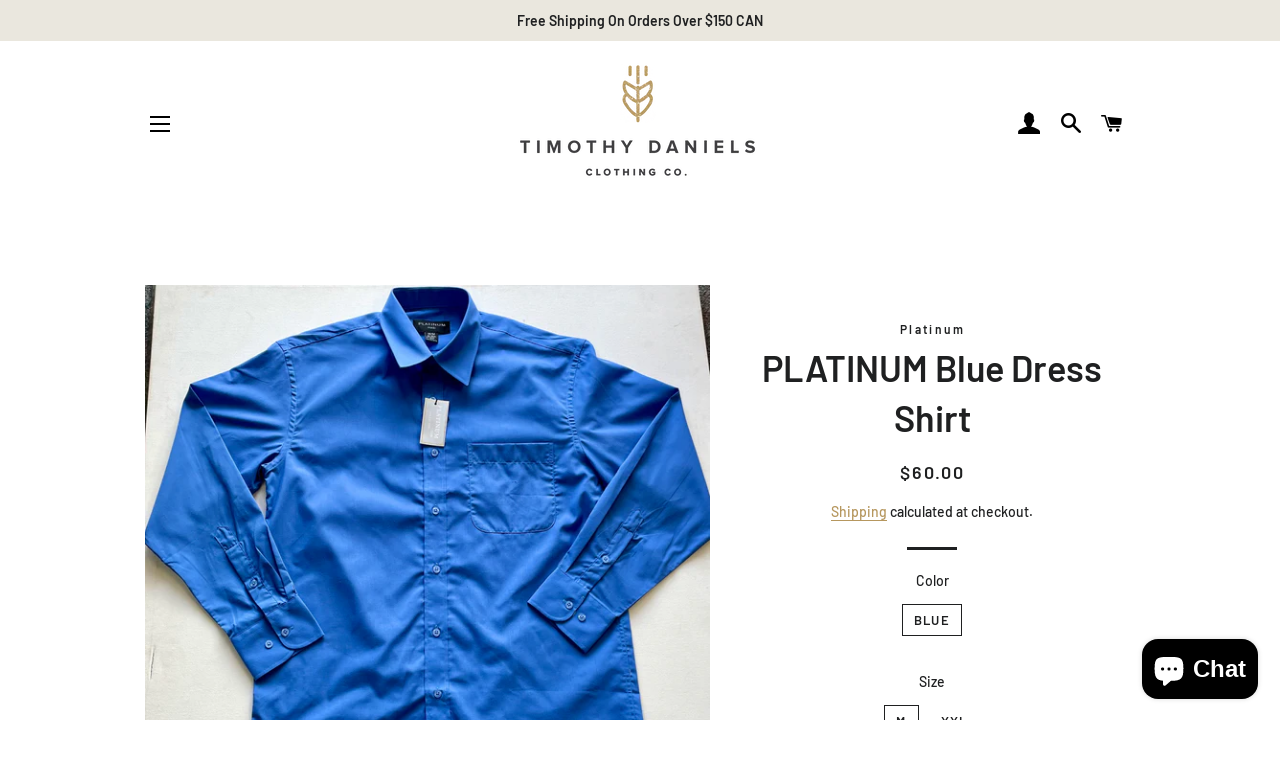

--- FILE ---
content_type: text/html; charset=utf-8
request_url: https://timothydanielsclothing.com/products/platinum-blue-dress-shirt
body_size: 18455
content:
<!doctype html>
<html class="no-js" lang="en">
<head>

  <!-- Basic page needs ================================================== -->
  <meta charset="utf-8">
  <meta http-equiv="X-UA-Compatible" content="IE=edge,chrome=1">

  
    <link rel="shortcut icon" href="//timothydanielsclothing.com/cdn/shop/files/TDIconCircle_Wheat_32x32.png?v=1614760599" type="image/png" />
  

  <!-- Title and description ================================================== -->
  <title>
  PLATINUM Blue Dress Shirt &ndash; Timothy Daniels Clothing Co.
  </title>

  
  <meta name="description" content="Both on trend and timeless, this Plantinum dress shirt offers a crisp spread collar, classic fit that keeps you looking neatly tailored for those special events.  40% Cotton 60% Polyester DF388">
  

  <!-- Helpers ================================================== -->
  <!-- /snippets/social-meta-tags.liquid -->




<meta property="og:site_name" content="Timothy Daniels Clothing Co.">
<meta property="og:url" content="https://timothydanielsclothing.com/products/platinum-blue-dress-shirt">
<meta property="og:title" content="PLATINUM Blue Dress Shirt">
<meta property="og:type" content="product">
<meta property="og:description" content="Both on trend and timeless, this Plantinum dress shirt offers a crisp spread collar, classic fit that keeps you looking neatly tailored for those special events.  40% Cotton 60% Polyester DF388">

  <meta property="og:price:amount" content="60.00">
  <meta property="og:price:currency" content="CAD">

<meta property="og:image" content="http://timothydanielsclothing.com/cdn/shop/files/IMG_3748_1200x1200.jpg?v=1707858821">
<meta property="og:image:secure_url" content="https://timothydanielsclothing.com/cdn/shop/files/IMG_3748_1200x1200.jpg?v=1707858821">


<meta name="twitter:card" content="summary_large_image">
<meta name="twitter:title" content="PLATINUM Blue Dress Shirt">
<meta name="twitter:description" content="Both on trend and timeless, this Plantinum dress shirt offers a crisp spread collar, classic fit that keeps you looking neatly tailored for those special events.  40% Cotton 60% Polyester DF388">

  <link rel="canonical" href="https://timothydanielsclothing.com/products/platinum-blue-dress-shirt">
  <meta name="viewport" content="width=device-width,initial-scale=1,shrink-to-fit=no">
  <meta name="theme-color" content="#1f2021">

  <!-- CSS ================================================== -->
  <link href="//timothydanielsclothing.com/cdn/shop/t/2/assets/timber.scss.css?v=183112734581775268981762914149" rel="stylesheet" type="text/css" media="all" />
  <link href="//timothydanielsclothing.com/cdn/shop/t/2/assets/theme.scss.css?v=16372070005785011701762914150" rel="stylesheet" type="text/css" media="all" />

  <!-- Sections ================================================== -->
  <script>
    window.theme = window.theme || {};
    theme.strings = {
      zoomClose: "Close (Esc)",
      zoomPrev: "Previous (Left arrow key)",
      zoomNext: "Next (Right arrow key)",
      moneyFormat: "${{amount}}",
      addressError: "Error looking up that address",
      addressNoResults: "No results for that address",
      addressQueryLimit: "You have exceeded the Google API usage limit. Consider upgrading to a \u003ca href=\"https:\/\/developers.google.com\/maps\/premium\/usage-limits\"\u003ePremium Plan\u003c\/a\u003e.",
      authError: "There was a problem authenticating your Google Maps account.",
      cartEmpty: "Your cart is currently empty.",
      cartCookie: "Enable cookies to use the shopping cart",
      cartSavings: "You're saving [savings]",
      productSlideLabel: "Slide [slide_number] of [slide_max]."
    };
    theme.settings = {
      cartType: "page",
      gridType: null
    };
  </script>

  <script src="//timothydanielsclothing.com/cdn/shop/t/2/assets/jquery-2.2.3.min.js?v=58211863146907186831587400909" type="text/javascript"></script>

  <script src="//timothydanielsclothing.com/cdn/shop/t/2/assets/lazysizes.min.js?v=155223123402716617051587400909" async="async"></script>

  <script src="//timothydanielsclothing.com/cdn/shop/t/2/assets/theme.js?v=114295768192348641321710360169" defer="defer"></script>

  <!-- Header hook for plugins ================================================== -->
  <script>window.performance && window.performance.mark && window.performance.mark('shopify.content_for_header.start');</script><meta id="shopify-digital-wallet" name="shopify-digital-wallet" content="/28490465314/digital_wallets/dialog">
<meta name="shopify-checkout-api-token" content="7620c91e5019cb6d7efd91ddd11ef3c5">
<link rel="alternate" hreflang="x-default" href="https://timothydanielsclothing.com/products/platinum-blue-dress-shirt">
<link rel="alternate" hreflang="en" href="https://timothydanielsclothing.com/products/platinum-blue-dress-shirt">
<link rel="alternate" hreflang="en-AU" href="https://timothydanielsclothing.com/en-au/products/platinum-blue-dress-shirt">
<link rel="alternate" type="application/json+oembed" href="https://timothydanielsclothing.com/products/platinum-blue-dress-shirt.oembed">
<script async="async" src="/checkouts/internal/preloads.js?locale=en-CA"></script>
<link rel="preconnect" href="https://shop.app" crossorigin="anonymous">
<script async="async" src="https://shop.app/checkouts/internal/preloads.js?locale=en-CA&shop_id=28490465314" crossorigin="anonymous"></script>
<script id="apple-pay-shop-capabilities" type="application/json">{"shopId":28490465314,"countryCode":"CA","currencyCode":"CAD","merchantCapabilities":["supports3DS"],"merchantId":"gid:\/\/shopify\/Shop\/28490465314","merchantName":"Timothy Daniels Clothing Co.","requiredBillingContactFields":["postalAddress","email","phone"],"requiredShippingContactFields":["postalAddress","email","phone"],"shippingType":"shipping","supportedNetworks":["visa","masterCard","discover","interac"],"total":{"type":"pending","label":"Timothy Daniels Clothing Co.","amount":"1.00"},"shopifyPaymentsEnabled":true,"supportsSubscriptions":true}</script>
<script id="shopify-features" type="application/json">{"accessToken":"7620c91e5019cb6d7efd91ddd11ef3c5","betas":["rich-media-storefront-analytics"],"domain":"timothydanielsclothing.com","predictiveSearch":true,"shopId":28490465314,"locale":"en"}</script>
<script>var Shopify = Shopify || {};
Shopify.shop = "timothy-daniels-clothing.myshopify.com";
Shopify.locale = "en";
Shopify.currency = {"active":"CAD","rate":"1.0"};
Shopify.country = "CA";
Shopify.theme = {"name":"Brooklyn","id":80944791586,"schema_name":"Brooklyn","schema_version":"16.0.3","theme_store_id":730,"role":"main"};
Shopify.theme.handle = "null";
Shopify.theme.style = {"id":null,"handle":null};
Shopify.cdnHost = "timothydanielsclothing.com/cdn";
Shopify.routes = Shopify.routes || {};
Shopify.routes.root = "/";</script>
<script type="module">!function(o){(o.Shopify=o.Shopify||{}).modules=!0}(window);</script>
<script>!function(o){function n(){var o=[];function n(){o.push(Array.prototype.slice.apply(arguments))}return n.q=o,n}var t=o.Shopify=o.Shopify||{};t.loadFeatures=n(),t.autoloadFeatures=n()}(window);</script>
<script>
  window.ShopifyPay = window.ShopifyPay || {};
  window.ShopifyPay.apiHost = "shop.app\/pay";
  window.ShopifyPay.redirectState = null;
</script>
<script id="shop-js-analytics" type="application/json">{"pageType":"product"}</script>
<script defer="defer" async type="module" src="//timothydanielsclothing.com/cdn/shopifycloud/shop-js/modules/v2/client.init-shop-cart-sync_IZsNAliE.en.esm.js"></script>
<script defer="defer" async type="module" src="//timothydanielsclothing.com/cdn/shopifycloud/shop-js/modules/v2/chunk.common_0OUaOowp.esm.js"></script>
<script type="module">
  await import("//timothydanielsclothing.com/cdn/shopifycloud/shop-js/modules/v2/client.init-shop-cart-sync_IZsNAliE.en.esm.js");
await import("//timothydanielsclothing.com/cdn/shopifycloud/shop-js/modules/v2/chunk.common_0OUaOowp.esm.js");

  window.Shopify.SignInWithShop?.initShopCartSync?.({"fedCMEnabled":true,"windoidEnabled":true});

</script>
<script>
  window.Shopify = window.Shopify || {};
  if (!window.Shopify.featureAssets) window.Shopify.featureAssets = {};
  window.Shopify.featureAssets['shop-js'] = {"shop-cart-sync":["modules/v2/client.shop-cart-sync_DLOhI_0X.en.esm.js","modules/v2/chunk.common_0OUaOowp.esm.js"],"init-fed-cm":["modules/v2/client.init-fed-cm_C6YtU0w6.en.esm.js","modules/v2/chunk.common_0OUaOowp.esm.js"],"shop-button":["modules/v2/client.shop-button_BCMx7GTG.en.esm.js","modules/v2/chunk.common_0OUaOowp.esm.js"],"shop-cash-offers":["modules/v2/client.shop-cash-offers_BT26qb5j.en.esm.js","modules/v2/chunk.common_0OUaOowp.esm.js","modules/v2/chunk.modal_CGo_dVj3.esm.js"],"init-windoid":["modules/v2/client.init-windoid_B9PkRMql.en.esm.js","modules/v2/chunk.common_0OUaOowp.esm.js"],"init-shop-email-lookup-coordinator":["modules/v2/client.init-shop-email-lookup-coordinator_DZkqjsbU.en.esm.js","modules/v2/chunk.common_0OUaOowp.esm.js"],"shop-toast-manager":["modules/v2/client.shop-toast-manager_Di2EnuM7.en.esm.js","modules/v2/chunk.common_0OUaOowp.esm.js"],"shop-login-button":["modules/v2/client.shop-login-button_BtqW_SIO.en.esm.js","modules/v2/chunk.common_0OUaOowp.esm.js","modules/v2/chunk.modal_CGo_dVj3.esm.js"],"avatar":["modules/v2/client.avatar_BTnouDA3.en.esm.js"],"pay-button":["modules/v2/client.pay-button_CWa-C9R1.en.esm.js","modules/v2/chunk.common_0OUaOowp.esm.js"],"init-shop-cart-sync":["modules/v2/client.init-shop-cart-sync_IZsNAliE.en.esm.js","modules/v2/chunk.common_0OUaOowp.esm.js"],"init-customer-accounts":["modules/v2/client.init-customer-accounts_DenGwJTU.en.esm.js","modules/v2/client.shop-login-button_BtqW_SIO.en.esm.js","modules/v2/chunk.common_0OUaOowp.esm.js","modules/v2/chunk.modal_CGo_dVj3.esm.js"],"init-shop-for-new-customer-accounts":["modules/v2/client.init-shop-for-new-customer-accounts_JdHXxpS9.en.esm.js","modules/v2/client.shop-login-button_BtqW_SIO.en.esm.js","modules/v2/chunk.common_0OUaOowp.esm.js","modules/v2/chunk.modal_CGo_dVj3.esm.js"],"init-customer-accounts-sign-up":["modules/v2/client.init-customer-accounts-sign-up_D6__K_p8.en.esm.js","modules/v2/client.shop-login-button_BtqW_SIO.en.esm.js","modules/v2/chunk.common_0OUaOowp.esm.js","modules/v2/chunk.modal_CGo_dVj3.esm.js"],"checkout-modal":["modules/v2/client.checkout-modal_C_ZQDY6s.en.esm.js","modules/v2/chunk.common_0OUaOowp.esm.js","modules/v2/chunk.modal_CGo_dVj3.esm.js"],"shop-follow-button":["modules/v2/client.shop-follow-button_XetIsj8l.en.esm.js","modules/v2/chunk.common_0OUaOowp.esm.js","modules/v2/chunk.modal_CGo_dVj3.esm.js"],"lead-capture":["modules/v2/client.lead-capture_DvA72MRN.en.esm.js","modules/v2/chunk.common_0OUaOowp.esm.js","modules/v2/chunk.modal_CGo_dVj3.esm.js"],"shop-login":["modules/v2/client.shop-login_ClXNxyh6.en.esm.js","modules/v2/chunk.common_0OUaOowp.esm.js","modules/v2/chunk.modal_CGo_dVj3.esm.js"],"payment-terms":["modules/v2/client.payment-terms_CNlwjfZz.en.esm.js","modules/v2/chunk.common_0OUaOowp.esm.js","modules/v2/chunk.modal_CGo_dVj3.esm.js"]};
</script>
<script>(function() {
  var isLoaded = false;
  function asyncLoad() {
    if (isLoaded) return;
    isLoaded = true;
    var urls = ["https:\/\/cdn.nfcube.com\/instafeed-703290e6e939038a66734cc0357a7368.js?shop=timothy-daniels-clothing.myshopify.com","https:\/\/cdn.logbase.io\/lb-upsell-wrapper.js?shop=timothy-daniels-clothing.myshopify.com"];
    for (var i = 0; i < urls.length; i++) {
      var s = document.createElement('script');
      s.type = 'text/javascript';
      s.async = true;
      s.src = urls[i];
      var x = document.getElementsByTagName('script')[0];
      x.parentNode.insertBefore(s, x);
    }
  };
  if(window.attachEvent) {
    window.attachEvent('onload', asyncLoad);
  } else {
    window.addEventListener('load', asyncLoad, false);
  }
})();</script>
<script id="__st">var __st={"a":28490465314,"offset":-21600,"reqid":"ed63a8dc-aefd-4497-bf17-8670b9d57c70-1768387465","pageurl":"timothydanielsclothing.com\/products\/platinum-blue-dress-shirt","u":"bb9c07bb0d31","p":"product","rtyp":"product","rid":8924210757912};</script>
<script>window.ShopifyPaypalV4VisibilityTracking = true;</script>
<script id="captcha-bootstrap">!function(){'use strict';const t='contact',e='account',n='new_comment',o=[[t,t],['blogs',n],['comments',n],[t,'customer']],c=[[e,'customer_login'],[e,'guest_login'],[e,'recover_customer_password'],[e,'create_customer']],r=t=>t.map((([t,e])=>`form[action*='/${t}']:not([data-nocaptcha='true']) input[name='form_type'][value='${e}']`)).join(','),a=t=>()=>t?[...document.querySelectorAll(t)].map((t=>t.form)):[];function s(){const t=[...o],e=r(t);return a(e)}const i='password',u='form_key',d=['recaptcha-v3-token','g-recaptcha-response','h-captcha-response',i],f=()=>{try{return window.sessionStorage}catch{return}},m='__shopify_v',_=t=>t.elements[u];function p(t,e,n=!1){try{const o=window.sessionStorage,c=JSON.parse(o.getItem(e)),{data:r}=function(t){const{data:e,action:n}=t;return t[m]||n?{data:e,action:n}:{data:t,action:n}}(c);for(const[e,n]of Object.entries(r))t.elements[e]&&(t.elements[e].value=n);n&&o.removeItem(e)}catch(o){console.error('form repopulation failed',{error:o})}}const l='form_type',E='cptcha';function T(t){t.dataset[E]=!0}const w=window,h=w.document,L='Shopify',v='ce_forms',y='captcha';let A=!1;((t,e)=>{const n=(g='f06e6c50-85a8-45c8-87d0-21a2b65856fe',I='https://cdn.shopify.com/shopifycloud/storefront-forms-hcaptcha/ce_storefront_forms_captcha_hcaptcha.v1.5.2.iife.js',D={infoText:'Protected by hCaptcha',privacyText:'Privacy',termsText:'Terms'},(t,e,n)=>{const o=w[L][v],c=o.bindForm;if(c)return c(t,g,e,D).then(n);var r;o.q.push([[t,g,e,D],n]),r=I,A||(h.body.append(Object.assign(h.createElement('script'),{id:'captcha-provider',async:!0,src:r})),A=!0)});var g,I,D;w[L]=w[L]||{},w[L][v]=w[L][v]||{},w[L][v].q=[],w[L][y]=w[L][y]||{},w[L][y].protect=function(t,e){n(t,void 0,e),T(t)},Object.freeze(w[L][y]),function(t,e,n,w,h,L){const[v,y,A,g]=function(t,e,n){const i=e?o:[],u=t?c:[],d=[...i,...u],f=r(d),m=r(i),_=r(d.filter((([t,e])=>n.includes(e))));return[a(f),a(m),a(_),s()]}(w,h,L),I=t=>{const e=t.target;return e instanceof HTMLFormElement?e:e&&e.form},D=t=>v().includes(t);t.addEventListener('submit',(t=>{const e=I(t);if(!e)return;const n=D(e)&&!e.dataset.hcaptchaBound&&!e.dataset.recaptchaBound,o=_(e),c=g().includes(e)&&(!o||!o.value);(n||c)&&t.preventDefault(),c&&!n&&(function(t){try{if(!f())return;!function(t){const e=f();if(!e)return;const n=_(t);if(!n)return;const o=n.value;o&&e.removeItem(o)}(t);const e=Array.from(Array(32),(()=>Math.random().toString(36)[2])).join('');!function(t,e){_(t)||t.append(Object.assign(document.createElement('input'),{type:'hidden',name:u})),t.elements[u].value=e}(t,e),function(t,e){const n=f();if(!n)return;const o=[...t.querySelectorAll(`input[type='${i}']`)].map((({name:t})=>t)),c=[...d,...o],r={};for(const[a,s]of new FormData(t).entries())c.includes(a)||(r[a]=s);n.setItem(e,JSON.stringify({[m]:1,action:t.action,data:r}))}(t,e)}catch(e){console.error('failed to persist form',e)}}(e),e.submit())}));const S=(t,e)=>{t&&!t.dataset[E]&&(n(t,e.some((e=>e===t))),T(t))};for(const o of['focusin','change'])t.addEventListener(o,(t=>{const e=I(t);D(e)&&S(e,y())}));const B=e.get('form_key'),M=e.get(l),P=B&&M;t.addEventListener('DOMContentLoaded',(()=>{const t=y();if(P)for(const e of t)e.elements[l].value===M&&p(e,B);[...new Set([...A(),...v().filter((t=>'true'===t.dataset.shopifyCaptcha))])].forEach((e=>S(e,t)))}))}(h,new URLSearchParams(w.location.search),n,t,e,['guest_login'])})(!0,!0)}();</script>
<script integrity="sha256-4kQ18oKyAcykRKYeNunJcIwy7WH5gtpwJnB7kiuLZ1E=" data-source-attribution="shopify.loadfeatures" defer="defer" src="//timothydanielsclothing.com/cdn/shopifycloud/storefront/assets/storefront/load_feature-a0a9edcb.js" crossorigin="anonymous"></script>
<script crossorigin="anonymous" defer="defer" src="//timothydanielsclothing.com/cdn/shopifycloud/storefront/assets/shopify_pay/storefront-65b4c6d7.js?v=20250812"></script>
<script data-source-attribution="shopify.dynamic_checkout.dynamic.init">var Shopify=Shopify||{};Shopify.PaymentButton=Shopify.PaymentButton||{isStorefrontPortableWallets:!0,init:function(){window.Shopify.PaymentButton.init=function(){};var t=document.createElement("script");t.src="https://timothydanielsclothing.com/cdn/shopifycloud/portable-wallets/latest/portable-wallets.en.js",t.type="module",document.head.appendChild(t)}};
</script>
<script data-source-attribution="shopify.dynamic_checkout.buyer_consent">
  function portableWalletsHideBuyerConsent(e){var t=document.getElementById("shopify-buyer-consent"),n=document.getElementById("shopify-subscription-policy-button");t&&n&&(t.classList.add("hidden"),t.setAttribute("aria-hidden","true"),n.removeEventListener("click",e))}function portableWalletsShowBuyerConsent(e){var t=document.getElementById("shopify-buyer-consent"),n=document.getElementById("shopify-subscription-policy-button");t&&n&&(t.classList.remove("hidden"),t.removeAttribute("aria-hidden"),n.addEventListener("click",e))}window.Shopify?.PaymentButton&&(window.Shopify.PaymentButton.hideBuyerConsent=portableWalletsHideBuyerConsent,window.Shopify.PaymentButton.showBuyerConsent=portableWalletsShowBuyerConsent);
</script>
<script data-source-attribution="shopify.dynamic_checkout.cart.bootstrap">document.addEventListener("DOMContentLoaded",(function(){function t(){return document.querySelector("shopify-accelerated-checkout-cart, shopify-accelerated-checkout")}if(t())Shopify.PaymentButton.init();else{new MutationObserver((function(e,n){t()&&(Shopify.PaymentButton.init(),n.disconnect())})).observe(document.body,{childList:!0,subtree:!0})}}));
</script>
<link id="shopify-accelerated-checkout-styles" rel="stylesheet" media="screen" href="https://timothydanielsclothing.com/cdn/shopifycloud/portable-wallets/latest/accelerated-checkout-backwards-compat.css" crossorigin="anonymous">
<style id="shopify-accelerated-checkout-cart">
        #shopify-buyer-consent {
  margin-top: 1em;
  display: inline-block;
  width: 100%;
}

#shopify-buyer-consent.hidden {
  display: none;
}

#shopify-subscription-policy-button {
  background: none;
  border: none;
  padding: 0;
  text-decoration: underline;
  font-size: inherit;
  cursor: pointer;
}

#shopify-subscription-policy-button::before {
  box-shadow: none;
}

      </style>

<script>window.performance && window.performance.mark && window.performance.mark('shopify.content_for_header.end');</script>

  <script src="//timothydanielsclothing.com/cdn/shop/t/2/assets/modernizr.min.js?v=21391054748206432451587400910" type="text/javascript"></script>

  
  

<script src="https://cdn.shopify.com/extensions/cfc76123-b24f-4e9a-a1dc-585518796af7/forms-2294/assets/shopify-forms-loader.js" type="text/javascript" defer="defer"></script>
<script src="https://cdn.shopify.com/extensions/019b7cd0-6587-73c3-9937-bcc2249fa2c4/lb-upsell-227/assets/lb-selleasy.js" type="text/javascript" defer="defer"></script>
<script src="https://cdn.shopify.com/extensions/7bc9bb47-adfa-4267-963e-cadee5096caf/inbox-1252/assets/inbox-chat-loader.js" type="text/javascript" defer="defer"></script>
<link href="https://monorail-edge.shopifysvc.com" rel="dns-prefetch">
<script>(function(){if ("sendBeacon" in navigator && "performance" in window) {try {var session_token_from_headers = performance.getEntriesByType('navigation')[0].serverTiming.find(x => x.name == '_s').description;} catch {var session_token_from_headers = undefined;}var session_cookie_matches = document.cookie.match(/_shopify_s=([^;]*)/);var session_token_from_cookie = session_cookie_matches && session_cookie_matches.length === 2 ? session_cookie_matches[1] : "";var session_token = session_token_from_headers || session_token_from_cookie || "";function handle_abandonment_event(e) {var entries = performance.getEntries().filter(function(entry) {return /monorail-edge.shopifysvc.com/.test(entry.name);});if (!window.abandonment_tracked && entries.length === 0) {window.abandonment_tracked = true;var currentMs = Date.now();var navigation_start = performance.timing.navigationStart;var payload = {shop_id: 28490465314,url: window.location.href,navigation_start,duration: currentMs - navigation_start,session_token,page_type: "product"};window.navigator.sendBeacon("https://monorail-edge.shopifysvc.com/v1/produce", JSON.stringify({schema_id: "online_store_buyer_site_abandonment/1.1",payload: payload,metadata: {event_created_at_ms: currentMs,event_sent_at_ms: currentMs}}));}}window.addEventListener('pagehide', handle_abandonment_event);}}());</script>
<script id="web-pixels-manager-setup">(function e(e,d,r,n,o){if(void 0===o&&(o={}),!Boolean(null===(a=null===(i=window.Shopify)||void 0===i?void 0:i.analytics)||void 0===a?void 0:a.replayQueue)){var i,a;window.Shopify=window.Shopify||{};var t=window.Shopify;t.analytics=t.analytics||{};var s=t.analytics;s.replayQueue=[],s.publish=function(e,d,r){return s.replayQueue.push([e,d,r]),!0};try{self.performance.mark("wpm:start")}catch(e){}var l=function(){var e={modern:/Edge?\/(1{2}[4-9]|1[2-9]\d|[2-9]\d{2}|\d{4,})\.\d+(\.\d+|)|Firefox\/(1{2}[4-9]|1[2-9]\d|[2-9]\d{2}|\d{4,})\.\d+(\.\d+|)|Chrom(ium|e)\/(9{2}|\d{3,})\.\d+(\.\d+|)|(Maci|X1{2}).+ Version\/(15\.\d+|(1[6-9]|[2-9]\d|\d{3,})\.\d+)([,.]\d+|)( \(\w+\)|)( Mobile\/\w+|) Safari\/|Chrome.+OPR\/(9{2}|\d{3,})\.\d+\.\d+|(CPU[ +]OS|iPhone[ +]OS|CPU[ +]iPhone|CPU IPhone OS|CPU iPad OS)[ +]+(15[._]\d+|(1[6-9]|[2-9]\d|\d{3,})[._]\d+)([._]\d+|)|Android:?[ /-](13[3-9]|1[4-9]\d|[2-9]\d{2}|\d{4,})(\.\d+|)(\.\d+|)|Android.+Firefox\/(13[5-9]|1[4-9]\d|[2-9]\d{2}|\d{4,})\.\d+(\.\d+|)|Android.+Chrom(ium|e)\/(13[3-9]|1[4-9]\d|[2-9]\d{2}|\d{4,})\.\d+(\.\d+|)|SamsungBrowser\/([2-9]\d|\d{3,})\.\d+/,legacy:/Edge?\/(1[6-9]|[2-9]\d|\d{3,})\.\d+(\.\d+|)|Firefox\/(5[4-9]|[6-9]\d|\d{3,})\.\d+(\.\d+|)|Chrom(ium|e)\/(5[1-9]|[6-9]\d|\d{3,})\.\d+(\.\d+|)([\d.]+$|.*Safari\/(?![\d.]+ Edge\/[\d.]+$))|(Maci|X1{2}).+ Version\/(10\.\d+|(1[1-9]|[2-9]\d|\d{3,})\.\d+)([,.]\d+|)( \(\w+\)|)( Mobile\/\w+|) Safari\/|Chrome.+OPR\/(3[89]|[4-9]\d|\d{3,})\.\d+\.\d+|(CPU[ +]OS|iPhone[ +]OS|CPU[ +]iPhone|CPU IPhone OS|CPU iPad OS)[ +]+(10[._]\d+|(1[1-9]|[2-9]\d|\d{3,})[._]\d+)([._]\d+|)|Android:?[ /-](13[3-9]|1[4-9]\d|[2-9]\d{2}|\d{4,})(\.\d+|)(\.\d+|)|Mobile Safari.+OPR\/([89]\d|\d{3,})\.\d+\.\d+|Android.+Firefox\/(13[5-9]|1[4-9]\d|[2-9]\d{2}|\d{4,})\.\d+(\.\d+|)|Android.+Chrom(ium|e)\/(13[3-9]|1[4-9]\d|[2-9]\d{2}|\d{4,})\.\d+(\.\d+|)|Android.+(UC? ?Browser|UCWEB|U3)[ /]?(15\.([5-9]|\d{2,})|(1[6-9]|[2-9]\d|\d{3,})\.\d+)\.\d+|SamsungBrowser\/(5\.\d+|([6-9]|\d{2,})\.\d+)|Android.+MQ{2}Browser\/(14(\.(9|\d{2,})|)|(1[5-9]|[2-9]\d|\d{3,})(\.\d+|))(\.\d+|)|K[Aa][Ii]OS\/(3\.\d+|([4-9]|\d{2,})\.\d+)(\.\d+|)/},d=e.modern,r=e.legacy,n=navigator.userAgent;return n.match(d)?"modern":n.match(r)?"legacy":"unknown"}(),u="modern"===l?"modern":"legacy",c=(null!=n?n:{modern:"",legacy:""})[u],f=function(e){return[e.baseUrl,"/wpm","/b",e.hashVersion,"modern"===e.buildTarget?"m":"l",".js"].join("")}({baseUrl:d,hashVersion:r,buildTarget:u}),m=function(e){var d=e.version,r=e.bundleTarget,n=e.surface,o=e.pageUrl,i=e.monorailEndpoint;return{emit:function(e){var a=e.status,t=e.errorMsg,s=(new Date).getTime(),l=JSON.stringify({metadata:{event_sent_at_ms:s},events:[{schema_id:"web_pixels_manager_load/3.1",payload:{version:d,bundle_target:r,page_url:o,status:a,surface:n,error_msg:t},metadata:{event_created_at_ms:s}}]});if(!i)return console&&console.warn&&console.warn("[Web Pixels Manager] No Monorail endpoint provided, skipping logging."),!1;try{return self.navigator.sendBeacon.bind(self.navigator)(i,l)}catch(e){}var u=new XMLHttpRequest;try{return u.open("POST",i,!0),u.setRequestHeader("Content-Type","text/plain"),u.send(l),!0}catch(e){return console&&console.warn&&console.warn("[Web Pixels Manager] Got an unhandled error while logging to Monorail."),!1}}}}({version:r,bundleTarget:l,surface:e.surface,pageUrl:self.location.href,monorailEndpoint:e.monorailEndpoint});try{o.browserTarget=l,function(e){var d=e.src,r=e.async,n=void 0===r||r,o=e.onload,i=e.onerror,a=e.sri,t=e.scriptDataAttributes,s=void 0===t?{}:t,l=document.createElement("script"),u=document.querySelector("head"),c=document.querySelector("body");if(l.async=n,l.src=d,a&&(l.integrity=a,l.crossOrigin="anonymous"),s)for(var f in s)if(Object.prototype.hasOwnProperty.call(s,f))try{l.dataset[f]=s[f]}catch(e){}if(o&&l.addEventListener("load",o),i&&l.addEventListener("error",i),u)u.appendChild(l);else{if(!c)throw new Error("Did not find a head or body element to append the script");c.appendChild(l)}}({src:f,async:!0,onload:function(){if(!function(){var e,d;return Boolean(null===(d=null===(e=window.Shopify)||void 0===e?void 0:e.analytics)||void 0===d?void 0:d.initialized)}()){var d=window.webPixelsManager.init(e)||void 0;if(d){var r=window.Shopify.analytics;r.replayQueue.forEach((function(e){var r=e[0],n=e[1],o=e[2];d.publishCustomEvent(r,n,o)})),r.replayQueue=[],r.publish=d.publishCustomEvent,r.visitor=d.visitor,r.initialized=!0}}},onerror:function(){return m.emit({status:"failed",errorMsg:"".concat(f," has failed to load")})},sri:function(e){var d=/^sha384-[A-Za-z0-9+/=]+$/;return"string"==typeof e&&d.test(e)}(c)?c:"",scriptDataAttributes:o}),m.emit({status:"loading"})}catch(e){m.emit({status:"failed",errorMsg:(null==e?void 0:e.message)||"Unknown error"})}}})({shopId: 28490465314,storefrontBaseUrl: "https://timothydanielsclothing.com",extensionsBaseUrl: "https://extensions.shopifycdn.com/cdn/shopifycloud/web-pixels-manager",monorailEndpoint: "https://monorail-edge.shopifysvc.com/unstable/produce_batch",surface: "storefront-renderer",enabledBetaFlags: ["2dca8a86","a0d5f9d2"],webPixelsConfigList: [{"id":"1614414104","configuration":"{\"pixelCode\":\"D0VNC4RC77U6QLVQC0K0\"}","eventPayloadVersion":"v1","runtimeContext":"STRICT","scriptVersion":"22e92c2ad45662f435e4801458fb78cc","type":"APP","apiClientId":4383523,"privacyPurposes":["ANALYTICS","MARKETING","SALE_OF_DATA"],"dataSharingAdjustments":{"protectedCustomerApprovalScopes":["read_customer_address","read_customer_email","read_customer_name","read_customer_personal_data","read_customer_phone"]}},{"id":"195494168","configuration":"{\"accountID\":\"selleasy-metrics-track\"}","eventPayloadVersion":"v1","runtimeContext":"STRICT","scriptVersion":"5aac1f99a8ca74af74cea751ede503d2","type":"APP","apiClientId":5519923,"privacyPurposes":[],"dataSharingAdjustments":{"protectedCustomerApprovalScopes":["read_customer_email","read_customer_name","read_customer_personal_data"]}},{"id":"shopify-app-pixel","configuration":"{}","eventPayloadVersion":"v1","runtimeContext":"STRICT","scriptVersion":"0450","apiClientId":"shopify-pixel","type":"APP","privacyPurposes":["ANALYTICS","MARKETING"]},{"id":"shopify-custom-pixel","eventPayloadVersion":"v1","runtimeContext":"LAX","scriptVersion":"0450","apiClientId":"shopify-pixel","type":"CUSTOM","privacyPurposes":["ANALYTICS","MARKETING"]}],isMerchantRequest: false,initData: {"shop":{"name":"Timothy Daniels Clothing Co.","paymentSettings":{"currencyCode":"CAD"},"myshopifyDomain":"timothy-daniels-clothing.myshopify.com","countryCode":"CA","storefrontUrl":"https:\/\/timothydanielsclothing.com"},"customer":null,"cart":null,"checkout":null,"productVariants":[{"price":{"amount":60.0,"currencyCode":"CAD"},"product":{"title":"PLATINUM Blue Dress Shirt","vendor":"Platinum","id":"8924210757912","untranslatedTitle":"PLATINUM Blue Dress Shirt","url":"\/products\/platinum-blue-dress-shirt","type":"mens"},"id":"47573195751704","image":{"src":"\/\/timothydanielsclothing.com\/cdn\/shop\/files\/IMG_3748.jpg?v=1707858821"},"sku":null,"title":"BLUE \/ M","untranslatedTitle":"BLUE \/ M"},{"price":{"amount":60.0,"currencyCode":"CAD"},"product":{"title":"PLATINUM Blue Dress Shirt","vendor":"Platinum","id":"8924210757912","untranslatedTitle":"PLATINUM Blue Dress Shirt","url":"\/products\/platinum-blue-dress-shirt","type":"mens"},"id":"47573198569752","image":{"src":"\/\/timothydanielsclothing.com\/cdn\/shop\/files\/IMG_3748.jpg?v=1707858821"},"sku":"","title":"BLUE \/ XXL","untranslatedTitle":"BLUE \/ XXL"}],"purchasingCompany":null},},"https://timothydanielsclothing.com/cdn","7cecd0b6w90c54c6cpe92089d5m57a67346",{"modern":"","legacy":""},{"shopId":"28490465314","storefrontBaseUrl":"https:\/\/timothydanielsclothing.com","extensionBaseUrl":"https:\/\/extensions.shopifycdn.com\/cdn\/shopifycloud\/web-pixels-manager","surface":"storefront-renderer","enabledBetaFlags":"[\"2dca8a86\", \"a0d5f9d2\"]","isMerchantRequest":"false","hashVersion":"7cecd0b6w90c54c6cpe92089d5m57a67346","publish":"custom","events":"[[\"page_viewed\",{}],[\"product_viewed\",{\"productVariant\":{\"price\":{\"amount\":60.0,\"currencyCode\":\"CAD\"},\"product\":{\"title\":\"PLATINUM Blue Dress Shirt\",\"vendor\":\"Platinum\",\"id\":\"8924210757912\",\"untranslatedTitle\":\"PLATINUM Blue Dress Shirt\",\"url\":\"\/products\/platinum-blue-dress-shirt\",\"type\":\"mens\"},\"id\":\"47573195751704\",\"image\":{\"src\":\"\/\/timothydanielsclothing.com\/cdn\/shop\/files\/IMG_3748.jpg?v=1707858821\"},\"sku\":null,\"title\":\"BLUE \/ M\",\"untranslatedTitle\":\"BLUE \/ M\"}}]]"});</script><script>
  window.ShopifyAnalytics = window.ShopifyAnalytics || {};
  window.ShopifyAnalytics.meta = window.ShopifyAnalytics.meta || {};
  window.ShopifyAnalytics.meta.currency = 'CAD';
  var meta = {"product":{"id":8924210757912,"gid":"gid:\/\/shopify\/Product\/8924210757912","vendor":"Platinum","type":"mens","handle":"platinum-blue-dress-shirt","variants":[{"id":47573195751704,"price":6000,"name":"PLATINUM Blue Dress Shirt - BLUE \/ M","public_title":"BLUE \/ M","sku":null},{"id":47573198569752,"price":6000,"name":"PLATINUM Blue Dress Shirt - BLUE \/ XXL","public_title":"BLUE \/ XXL","sku":""}],"remote":false},"page":{"pageType":"product","resourceType":"product","resourceId":8924210757912,"requestId":"ed63a8dc-aefd-4497-bf17-8670b9d57c70-1768387465"}};
  for (var attr in meta) {
    window.ShopifyAnalytics.meta[attr] = meta[attr];
  }
</script>
<script class="analytics">
  (function () {
    var customDocumentWrite = function(content) {
      var jquery = null;

      if (window.jQuery) {
        jquery = window.jQuery;
      } else if (window.Checkout && window.Checkout.$) {
        jquery = window.Checkout.$;
      }

      if (jquery) {
        jquery('body').append(content);
      }
    };

    var hasLoggedConversion = function(token) {
      if (token) {
        return document.cookie.indexOf('loggedConversion=' + token) !== -1;
      }
      return false;
    }

    var setCookieIfConversion = function(token) {
      if (token) {
        var twoMonthsFromNow = new Date(Date.now());
        twoMonthsFromNow.setMonth(twoMonthsFromNow.getMonth() + 2);

        document.cookie = 'loggedConversion=' + token + '; expires=' + twoMonthsFromNow;
      }
    }

    var trekkie = window.ShopifyAnalytics.lib = window.trekkie = window.trekkie || [];
    if (trekkie.integrations) {
      return;
    }
    trekkie.methods = [
      'identify',
      'page',
      'ready',
      'track',
      'trackForm',
      'trackLink'
    ];
    trekkie.factory = function(method) {
      return function() {
        var args = Array.prototype.slice.call(arguments);
        args.unshift(method);
        trekkie.push(args);
        return trekkie;
      };
    };
    for (var i = 0; i < trekkie.methods.length; i++) {
      var key = trekkie.methods[i];
      trekkie[key] = trekkie.factory(key);
    }
    trekkie.load = function(config) {
      trekkie.config = config || {};
      trekkie.config.initialDocumentCookie = document.cookie;
      var first = document.getElementsByTagName('script')[0];
      var script = document.createElement('script');
      script.type = 'text/javascript';
      script.onerror = function(e) {
        var scriptFallback = document.createElement('script');
        scriptFallback.type = 'text/javascript';
        scriptFallback.onerror = function(error) {
                var Monorail = {
      produce: function produce(monorailDomain, schemaId, payload) {
        var currentMs = new Date().getTime();
        var event = {
          schema_id: schemaId,
          payload: payload,
          metadata: {
            event_created_at_ms: currentMs,
            event_sent_at_ms: currentMs
          }
        };
        return Monorail.sendRequest("https://" + monorailDomain + "/v1/produce", JSON.stringify(event));
      },
      sendRequest: function sendRequest(endpointUrl, payload) {
        // Try the sendBeacon API
        if (window && window.navigator && typeof window.navigator.sendBeacon === 'function' && typeof window.Blob === 'function' && !Monorail.isIos12()) {
          var blobData = new window.Blob([payload], {
            type: 'text/plain'
          });

          if (window.navigator.sendBeacon(endpointUrl, blobData)) {
            return true;
          } // sendBeacon was not successful

        } // XHR beacon

        var xhr = new XMLHttpRequest();

        try {
          xhr.open('POST', endpointUrl);
          xhr.setRequestHeader('Content-Type', 'text/plain');
          xhr.send(payload);
        } catch (e) {
          console.log(e);
        }

        return false;
      },
      isIos12: function isIos12() {
        return window.navigator.userAgent.lastIndexOf('iPhone; CPU iPhone OS 12_') !== -1 || window.navigator.userAgent.lastIndexOf('iPad; CPU OS 12_') !== -1;
      }
    };
    Monorail.produce('monorail-edge.shopifysvc.com',
      'trekkie_storefront_load_errors/1.1',
      {shop_id: 28490465314,
      theme_id: 80944791586,
      app_name: "storefront",
      context_url: window.location.href,
      source_url: "//timothydanielsclothing.com/cdn/s/trekkie.storefront.55c6279c31a6628627b2ba1c5ff367020da294e2.min.js"});

        };
        scriptFallback.async = true;
        scriptFallback.src = '//timothydanielsclothing.com/cdn/s/trekkie.storefront.55c6279c31a6628627b2ba1c5ff367020da294e2.min.js';
        first.parentNode.insertBefore(scriptFallback, first);
      };
      script.async = true;
      script.src = '//timothydanielsclothing.com/cdn/s/trekkie.storefront.55c6279c31a6628627b2ba1c5ff367020da294e2.min.js';
      first.parentNode.insertBefore(script, first);
    };
    trekkie.load(
      {"Trekkie":{"appName":"storefront","development":false,"defaultAttributes":{"shopId":28490465314,"isMerchantRequest":null,"themeId":80944791586,"themeCityHash":"18280871133599648278","contentLanguage":"en","currency":"CAD","eventMetadataId":"d6efff1a-ca34-4ac6-adf1-7ef5845281ff"},"isServerSideCookieWritingEnabled":true,"monorailRegion":"shop_domain","enabledBetaFlags":["65f19447"]},"Session Attribution":{},"S2S":{"facebookCapiEnabled":false,"source":"trekkie-storefront-renderer","apiClientId":580111}}
    );

    var loaded = false;
    trekkie.ready(function() {
      if (loaded) return;
      loaded = true;

      window.ShopifyAnalytics.lib = window.trekkie;

      var originalDocumentWrite = document.write;
      document.write = customDocumentWrite;
      try { window.ShopifyAnalytics.merchantGoogleAnalytics.call(this); } catch(error) {};
      document.write = originalDocumentWrite;

      window.ShopifyAnalytics.lib.page(null,{"pageType":"product","resourceType":"product","resourceId":8924210757912,"requestId":"ed63a8dc-aefd-4497-bf17-8670b9d57c70-1768387465","shopifyEmitted":true});

      var match = window.location.pathname.match(/checkouts\/(.+)\/(thank_you|post_purchase)/)
      var token = match? match[1]: undefined;
      if (!hasLoggedConversion(token)) {
        setCookieIfConversion(token);
        window.ShopifyAnalytics.lib.track("Viewed Product",{"currency":"CAD","variantId":47573195751704,"productId":8924210757912,"productGid":"gid:\/\/shopify\/Product\/8924210757912","name":"PLATINUM Blue Dress Shirt - BLUE \/ M","price":"60.00","sku":null,"brand":"Platinum","variant":"BLUE \/ M","category":"mens","nonInteraction":true,"remote":false},undefined,undefined,{"shopifyEmitted":true});
      window.ShopifyAnalytics.lib.track("monorail:\/\/trekkie_storefront_viewed_product\/1.1",{"currency":"CAD","variantId":47573195751704,"productId":8924210757912,"productGid":"gid:\/\/shopify\/Product\/8924210757912","name":"PLATINUM Blue Dress Shirt - BLUE \/ M","price":"60.00","sku":null,"brand":"Platinum","variant":"BLUE \/ M","category":"mens","nonInteraction":true,"remote":false,"referer":"https:\/\/timothydanielsclothing.com\/products\/platinum-blue-dress-shirt"});
      }
    });


        var eventsListenerScript = document.createElement('script');
        eventsListenerScript.async = true;
        eventsListenerScript.src = "//timothydanielsclothing.com/cdn/shopifycloud/storefront/assets/shop_events_listener-3da45d37.js";
        document.getElementsByTagName('head')[0].appendChild(eventsListenerScript);

})();</script>
<script
  defer
  src="https://timothydanielsclothing.com/cdn/shopifycloud/perf-kit/shopify-perf-kit-3.0.3.min.js"
  data-application="storefront-renderer"
  data-shop-id="28490465314"
  data-render-region="gcp-us-central1"
  data-page-type="product"
  data-theme-instance-id="80944791586"
  data-theme-name="Brooklyn"
  data-theme-version="16.0.3"
  data-monorail-region="shop_domain"
  data-resource-timing-sampling-rate="10"
  data-shs="true"
  data-shs-beacon="true"
  data-shs-export-with-fetch="true"
  data-shs-logs-sample-rate="1"
  data-shs-beacon-endpoint="https://timothydanielsclothing.com/api/collect"
></script>
</head>


<body id="platinum-blue-dress-shirt" class="template-product">

  <div id="shopify-section-header" class="shopify-section"><style data-shopify>.header-wrapper .site-nav__link,
  .header-wrapper .site-header__logo a,
  .header-wrapper .site-nav__dropdown-link,
  .header-wrapper .site-nav--has-dropdown > a.nav-focus,
  .header-wrapper .site-nav--has-dropdown.nav-hover > a,
  .header-wrapper .site-nav--has-dropdown:hover > a {
    color: #000000;
  }

  .header-wrapper .site-header__logo a:hover,
  .header-wrapper .site-header__logo a:focus,
  .header-wrapper .site-nav__link:hover,
  .header-wrapper .site-nav__link:focus,
  .header-wrapper .site-nav--has-dropdown a:hover,
  .header-wrapper .site-nav--has-dropdown > a.nav-focus:hover,
  .header-wrapper .site-nav--has-dropdown > a.nav-focus:focus,
  .header-wrapper .site-nav--has-dropdown .site-nav__link:hover,
  .header-wrapper .site-nav--has-dropdown .site-nav__link:focus,
  .header-wrapper .site-nav--has-dropdown.nav-hover > a:hover,
  .header-wrapper .site-nav__dropdown a:focus {
    color: rgba(0, 0, 0, 0.75);
  }

  .header-wrapper .burger-icon,
  .header-wrapper .site-nav--has-dropdown:hover > a:before,
  .header-wrapper .site-nav--has-dropdown > a.nav-focus:before,
  .header-wrapper .site-nav--has-dropdown.nav-hover > a:before {
    background: #000000;
  }

  .header-wrapper .site-nav__link:hover .burger-icon {
    background: rgba(0, 0, 0, 0.75);
  }

  .site-header__logo img {
    max-width: 260px;
  }

  @media screen and (max-width: 768px) {
    .site-header__logo img {
      max-width: 100%;
    }
  }</style><div data-section-id="header" data-section-type="header-section" data-template="product">
  <div id="NavDrawer" class="drawer drawer--left">
      <div class="drawer__inner drawer-left__inner">

    
      <!-- /snippets/search-bar.liquid -->





<form action="/search" method="get" class="input-group search-bar search-bar--drawer" role="search">
  
  <input type="search" name="q" value="" placeholder="Search our store" class="input-group-field" aria-label="Search our store">
  <span class="input-group-btn">
    <button type="submit" class="btn--secondary icon-fallback-text">
      <span class="icon icon-search" aria-hidden="true"></span>
      <span class="fallback-text">Search</span>
    </button>
  </span>
</form>

    

    <ul class="mobile-nav">
      
        
          <li class="mobile-nav__item">
            <div class="mobile-nav__has-sublist">
              <a
                href="/collections/new-arrivals"
                class="mobile-nav__link"
                id="Label-1"
                >New and Trending</a>
              <div class="mobile-nav__toggle">
                <button type="button" class="mobile-nav__toggle-btn icon-fallback-text" aria-controls="Linklist-1" aria-expanded="false">
                  <span class="icon-fallback-text mobile-nav__toggle-open">
                    <span class="icon icon-plus" aria-hidden="true"></span>
                    <span class="fallback-text">Expand submenu New and Trending</span>
                  </span>
                  <span class="icon-fallback-text mobile-nav__toggle-close">
                    <span class="icon icon-minus" aria-hidden="true"></span>
                    <span class="fallback-text">Collapse submenu New and Trending</span>
                  </span>
                </button>
              </div>
            </div>
            <ul class="mobile-nav__sublist" id="Linklist-1" aria-labelledby="Label-1" role="navigation">
              
              
                
                <li class="mobile-nav__item">
                  <a
                    href="/collections/new-arrivals"
                    class="mobile-nav__link"
                    >
                      New Arrivals 
                  </a>
                </li>
                
              
                
                <li class="mobile-nav__item">
                  <a
                    href="/collections/staff-picks"
                    class="mobile-nav__link"
                    >
                      Staff Picks
                  </a>
                </li>
                
              
                
                <li class="mobile-nav__item">
                  <a
                    href="/collections/athletic-wear"
                    class="mobile-nav__link"
                    >
                      Wellness Edit 
                  </a>
                </li>
                
              
            </ul>
          </li>

          
      
        
          <li class="mobile-nav__item">
            <div class="mobile-nav__has-sublist">
              <a
                href="/collections/womens"
                class="mobile-nav__link"
                id="Label-2"
                >Womens</a>
              <div class="mobile-nav__toggle">
                <button type="button" class="mobile-nav__toggle-btn icon-fallback-text" aria-controls="Linklist-2" aria-expanded="false">
                  <span class="icon-fallback-text mobile-nav__toggle-open">
                    <span class="icon icon-plus" aria-hidden="true"></span>
                    <span class="fallback-text">Expand submenu Womens</span>
                  </span>
                  <span class="icon-fallback-text mobile-nav__toggle-close">
                    <span class="icon icon-minus" aria-hidden="true"></span>
                    <span class="fallback-text">Collapse submenu Womens</span>
                  </span>
                </button>
              </div>
            </div>
            <ul class="mobile-nav__sublist" id="Linklist-2" aria-labelledby="Label-2" role="navigation">
              
              
                
                <li class="mobile-nav__item">
                  <div class="mobile-nav__has-sublist">
                    <a
                      href="/collections/womens-tops"
                      class="mobile-nav__link"
                      id="Label-2-1"
                      >
                        Tops
                    </a>
                    <div class="mobile-nav__toggle">
                      <button type="button" class="mobile-nav__toggle-btn icon-fallback-text" aria-controls="Linklist-2-1" aria-expanded="false">
                        <span class="icon-fallback-text mobile-nav__toggle-open">
                          <span class="icon icon-plus" aria-hidden="true"></span>
                          <span class="fallback-text">Expand submenu Womens</span>
                        </span>
                        <span class="icon-fallback-text mobile-nav__toggle-close">
                          <span class="icon icon-minus" aria-hidden="true"></span>
                          <span class="fallback-text">Collapse submenu Womens</span>
                        </span>
                      </button>
                    </div>
                  </div>
                  <ul class="mobile-nav__sublist mobile-nav__subsublist" id="Linklist-2-1" aria-labelledby="Label-2-1" role="navigation">
                    
                      <li class="mobile-nav__item">
                        <a
                          href="/collections/womens-tops-tees"
                          class="mobile-nav__link"
                          >
                            Tees
                        </a>
                      </li>
                    
                      <li class="mobile-nav__item">
                        <a
                          href="/collections/womens-tops-sweaters"
                          class="mobile-nav__link"
                          >
                            Sweaters &amp; Hoodies
                        </a>
                      </li>
                    
                      <li class="mobile-nav__item">
                        <a
                          href="/collections/shirts"
                          class="mobile-nav__link"
                          >
                            Shirts
                        </a>
                      </li>
                    
                  </ul>
                </li>
                
              
                
                <li class="mobile-nav__item">
                  <div class="mobile-nav__has-sublist">
                    <a
                      href="/collections/womens-bottoms"
                      class="mobile-nav__link"
                      id="Label-2-2"
                      >
                        Bottoms
                    </a>
                    <div class="mobile-nav__toggle">
                      <button type="button" class="mobile-nav__toggle-btn icon-fallback-text" aria-controls="Linklist-2-2" aria-expanded="false">
                        <span class="icon-fallback-text mobile-nav__toggle-open">
                          <span class="icon icon-plus" aria-hidden="true"></span>
                          <span class="fallback-text">Expand submenu Womens</span>
                        </span>
                        <span class="icon-fallback-text mobile-nav__toggle-close">
                          <span class="icon icon-minus" aria-hidden="true"></span>
                          <span class="fallback-text">Collapse submenu Womens</span>
                        </span>
                      </button>
                    </div>
                  </div>
                  <ul class="mobile-nav__sublist mobile-nav__subsublist" id="Linklist-2-2" aria-labelledby="Label-2-2" role="navigation">
                    
                      <li class="mobile-nav__item">
                        <a
                          href="/collections/womens-bottoms-pants"
                          class="mobile-nav__link"
                          >
                            Pants
                        </a>
                      </li>
                    
                      <li class="mobile-nav__item">
                        <a
                          href="/collections/womens-bottoms-shorts"
                          class="mobile-nav__link"
                          >
                            Shorts
                        </a>
                      </li>
                    
                      <li class="mobile-nav__item">
                        <a
                          href="/collections/womens-bottoms-skirts"
                          class="mobile-nav__link"
                          >
                            Skirts
                        </a>
                      </li>
                    
                  </ul>
                </li>
                
              
                
                <li class="mobile-nav__item">
                  <div class="mobile-nav__has-sublist">
                    <a
                      href="/collections/womens-denim"
                      class="mobile-nav__link"
                      id="Label-2-3"
                      >
                        Denim
                    </a>
                    <div class="mobile-nav__toggle">
                      <button type="button" class="mobile-nav__toggle-btn icon-fallback-text" aria-controls="Linklist-2-3" aria-expanded="false">
                        <span class="icon-fallback-text mobile-nav__toggle-open">
                          <span class="icon icon-plus" aria-hidden="true"></span>
                          <span class="fallback-text">Expand submenu Womens</span>
                        </span>
                        <span class="icon-fallback-text mobile-nav__toggle-close">
                          <span class="icon icon-minus" aria-hidden="true"></span>
                          <span class="fallback-text">Collapse submenu Womens</span>
                        </span>
                      </button>
                    </div>
                  </div>
                  <ul class="mobile-nav__sublist mobile-nav__subsublist" id="Linklist-2-3" aria-labelledby="Label-2-3" role="navigation">
                    
                      <li class="mobile-nav__item">
                        <a
                          href="/collections/womens-denim-jeans"
                          class="mobile-nav__link"
                          >
                            Jeans
                        </a>
                      </li>
                    
                      <li class="mobile-nav__item">
                        <a
                          href="/collections/womens-denim-jackets"
                          class="mobile-nav__link"
                          >
                            Jackets
                        </a>
                      </li>
                    
                      <li class="mobile-nav__item">
                        <a
                          href="/collections/womens-denim-shorts"
                          class="mobile-nav__link"
                          >
                            Shorts &amp; Skirts
                        </a>
                      </li>
                    
                  </ul>
                </li>
                
              
                
                <li class="mobile-nav__item">
                  <a
                    href="/collections/womens-dresses"
                    class="mobile-nav__link"
                    >
                      Dresses
                  </a>
                </li>
                
              
                
                <li class="mobile-nav__item">
                  <a
                    href="/collections/jumpsuits-rompers"
                    class="mobile-nav__link"
                    >
                      Jumpsuits &amp; Rompers
                  </a>
                </li>
                
              
                
                <li class="mobile-nav__item">
                  <a
                    href="/collections/womens-jackets"
                    class="mobile-nav__link"
                    >
                      Jackets
                  </a>
                </li>
                
              
                
                <li class="mobile-nav__item">
                  <a
                    href="/collections/womens-lounge-sleepwear"
                    class="mobile-nav__link"
                    >
                      Lounge &amp; Sleepwear
                  </a>
                </li>
                
              
                
                <li class="mobile-nav__item">
                  <a
                    href="/collections/womens-intimates"
                    class="mobile-nav__link"
                    >
                      Intimates &amp; Socks
                  </a>
                </li>
                
              
                
                <li class="mobile-nav__item">
                  <a
                    href="/collections/jewellery"
                    class="mobile-nav__link"
                    >
                      Jewellery
                  </a>
                </li>
                
              
                
                <li class="mobile-nav__item">
                  <a
                    href="/collections/womens-shoes"
                    class="mobile-nav__link"
                    >
                      Footwear
                  </a>
                </li>
                
              
                
                <li class="mobile-nav__item">
                  <div class="mobile-nav__has-sublist">
                    <a
                      href="/collections/womens-accessories"
                      class="mobile-nav__link"
                      id="Label-2-11"
                      >
                        Accessories
                    </a>
                    <div class="mobile-nav__toggle">
                      <button type="button" class="mobile-nav__toggle-btn icon-fallback-text" aria-controls="Linklist-2-11" aria-expanded="false">
                        <span class="icon-fallback-text mobile-nav__toggle-open">
                          <span class="icon icon-plus" aria-hidden="true"></span>
                          <span class="fallback-text">Expand submenu Womens</span>
                        </span>
                        <span class="icon-fallback-text mobile-nav__toggle-close">
                          <span class="icon icon-minus" aria-hidden="true"></span>
                          <span class="fallback-text">Collapse submenu Womens</span>
                        </span>
                      </button>
                    </div>
                  </div>
                  <ul class="mobile-nav__sublist mobile-nav__subsublist" id="Linklist-2-11" aria-labelledby="Label-2-11" role="navigation">
                    
                      <li class="mobile-nav__item">
                        <a
                          href="/collections/kitsch"
                          class="mobile-nav__link"
                          >
                            Kitsh
                        </a>
                      </li>
                    
                  </ul>
                </li>
                
              
                
                <li class="mobile-nav__item">
                  <a
                    href="/collections/womens-sale"
                    class="mobile-nav__link"
                    >
                      Sale
                  </a>
                </li>
                
              
            </ul>
          </li>

          
      
        
          <li class="mobile-nav__item">
            <div class="mobile-nav__has-sublist">
              <a
                href="/collections/mens"
                class="mobile-nav__link"
                id="Label-3"
                >Mens</a>
              <div class="mobile-nav__toggle">
                <button type="button" class="mobile-nav__toggle-btn icon-fallback-text" aria-controls="Linklist-3" aria-expanded="false">
                  <span class="icon-fallback-text mobile-nav__toggle-open">
                    <span class="icon icon-plus" aria-hidden="true"></span>
                    <span class="fallback-text">Expand submenu Mens</span>
                  </span>
                  <span class="icon-fallback-text mobile-nav__toggle-close">
                    <span class="icon icon-minus" aria-hidden="true"></span>
                    <span class="fallback-text">Collapse submenu Mens</span>
                  </span>
                </button>
              </div>
            </div>
            <ul class="mobile-nav__sublist" id="Linklist-3" aria-labelledby="Label-3" role="navigation">
              
              
                
                <li class="mobile-nav__item">
                  <div class="mobile-nav__has-sublist">
                    <a
                      href="/collections/mens-tops"
                      class="mobile-nav__link"
                      id="Label-3-1"
                      >
                        Tops
                    </a>
                    <div class="mobile-nav__toggle">
                      <button type="button" class="mobile-nav__toggle-btn icon-fallback-text" aria-controls="Linklist-3-1" aria-expanded="false">
                        <span class="icon-fallback-text mobile-nav__toggle-open">
                          <span class="icon icon-plus" aria-hidden="true"></span>
                          <span class="fallback-text">Expand submenu Mens</span>
                        </span>
                        <span class="icon-fallback-text mobile-nav__toggle-close">
                          <span class="icon icon-minus" aria-hidden="true"></span>
                          <span class="fallback-text">Collapse submenu Mens</span>
                        </span>
                      </button>
                    </div>
                  </div>
                  <ul class="mobile-nav__sublist mobile-nav__subsublist" id="Linklist-3-1" aria-labelledby="Label-3-1" role="navigation">
                    
                      <li class="mobile-nav__item">
                        <a
                          href="/collections/mens-tops-casual"
                          class="mobile-nav__link"
                          >
                            Tees &amp; Casual
                        </a>
                      </li>
                    
                      <li class="mobile-nav__item">
                        <a
                          href="/collections/mens-tops-button-down"
                          class="mobile-nav__link"
                          >
                            Button Down
                        </a>
                      </li>
                    
                      <li class="mobile-nav__item">
                        <a
                          href="/collections/mens-tops-sweaters"
                          class="mobile-nav__link"
                          >
                            Sweaters
                        </a>
                      </li>
                    
                      <li class="mobile-nav__item">
                        <a
                          href="/collections/men-s-tops-hoodie"
                          class="mobile-nav__link"
                          >
                            Hoodies
                        </a>
                      </li>
                    
                  </ul>
                </li>
                
              
                
                <li class="mobile-nav__item">
                  <div class="mobile-nav__has-sublist">
                    <a
                      href="/collections/mens-bottoms"
                      class="mobile-nav__link"
                      id="Label-3-2"
                      >
                        Bottoms
                    </a>
                    <div class="mobile-nav__toggle">
                      <button type="button" class="mobile-nav__toggle-btn icon-fallback-text" aria-controls="Linklist-3-2" aria-expanded="false">
                        <span class="icon-fallback-text mobile-nav__toggle-open">
                          <span class="icon icon-plus" aria-hidden="true"></span>
                          <span class="fallback-text">Expand submenu Mens</span>
                        </span>
                        <span class="icon-fallback-text mobile-nav__toggle-close">
                          <span class="icon icon-minus" aria-hidden="true"></span>
                          <span class="fallback-text">Collapse submenu Mens</span>
                        </span>
                      </button>
                    </div>
                  </div>
                  <ul class="mobile-nav__sublist mobile-nav__subsublist" id="Linklist-3-2" aria-labelledby="Label-3-2" role="navigation">
                    
                      <li class="mobile-nav__item">
                        <a
                          href="/collections/mens-pants"
                          class="mobile-nav__link"
                          >
                            Pants
                        </a>
                      </li>
                    
                      <li class="mobile-nav__item">
                        <a
                          href="/collections/mens-shorts"
                          class="mobile-nav__link"
                          >
                            Shorts
                        </a>
                      </li>
                    
                  </ul>
                </li>
                
              
                
                <li class="mobile-nav__item">
                  <a
                    href="/collections/mens-denim-jeans"
                    class="mobile-nav__link"
                    >
                      Denim
                  </a>
                </li>
                
              
                
                <li class="mobile-nav__item">
                  <a
                    href="/collections/mens-jackets"
                    class="mobile-nav__link"
                    >
                      Jackets
                  </a>
                </li>
                
              
                
                <li class="mobile-nav__item">
                  <a
                    href="/collections/mens-lounge-sleepwear"
                    class="mobile-nav__link"
                    >
                      Lounge &amp; Sleepwear
                  </a>
                </li>
                
              
                
                <li class="mobile-nav__item">
                  <a
                    href="/collections/mens-underwear"
                    class="mobile-nav__link"
                    >
                      Underwear &amp; Socks
                  </a>
                </li>
                
              
                
                <li class="mobile-nav__item">
                  <a
                    href="/collections/cologne"
                    class="mobile-nav__link"
                    >
                      Cologne
                  </a>
                </li>
                
              
                
                <li class="mobile-nav__item">
                  <a
                    href="/collections/mens-shoes"
                    class="mobile-nav__link"
                    >
                      Footwear
                  </a>
                </li>
                
              
                
                <li class="mobile-nav__item">
                  <a
                    href="/collections/mens-sale"
                    class="mobile-nav__link"
                    >
                      Sale
                  </a>
                </li>
                
              
            </ul>
          </li>

          
      
        
          <li class="mobile-nav__item">
            <div class="mobile-nav__has-sublist">
              <a
                href="/collections/womens-accessories"
                class="mobile-nav__link"
                id="Label-4"
                >Accessories</a>
              <div class="mobile-nav__toggle">
                <button type="button" class="mobile-nav__toggle-btn icon-fallback-text" aria-controls="Linklist-4" aria-expanded="false">
                  <span class="icon-fallback-text mobile-nav__toggle-open">
                    <span class="icon icon-plus" aria-hidden="true"></span>
                    <span class="fallback-text">Expand submenu Accessories</span>
                  </span>
                  <span class="icon-fallback-text mobile-nav__toggle-close">
                    <span class="icon icon-minus" aria-hidden="true"></span>
                    <span class="fallback-text">Collapse submenu Accessories</span>
                  </span>
                </button>
              </div>
            </div>
            <ul class="mobile-nav__sublist" id="Linklist-4" aria-labelledby="Label-4" role="navigation">
              
              
                
                <li class="mobile-nav__item">
                  <a
                    href="/collections/sunglasses"
                    class="mobile-nav__link"
                    >
                      Sunglasses
                  </a>
                </li>
                
              
                
                <li class="mobile-nav__item">
                  <a
                    href="/collections/bags"
                    class="mobile-nav__link"
                    >
                      Bags
                  </a>
                </li>
                
              
                
                <li class="mobile-nav__item">
                  <a
                    href="/collections/womens-wallets"
                    class="mobile-nav__link"
                    >
                      Wallets
                  </a>
                </li>
                
              
                
                <li class="mobile-nav__item">
                  <a
                    href="/collections/womens-hats"
                    class="mobile-nav__link"
                    >
                      Hats
                  </a>
                </li>
                
              
            </ul>
          </li>

          
      
        
          <li class="mobile-nav__item">
            <div class="mobile-nav__has-sublist">
              <a
                href="/collections/unisex-footwear"
                class="mobile-nav__link"
                id="Label-5"
                >Unisex Footwear</a>
              <div class="mobile-nav__toggle">
                <button type="button" class="mobile-nav__toggle-btn icon-fallback-text" aria-controls="Linklist-5" aria-expanded="false">
                  <span class="icon-fallback-text mobile-nav__toggle-open">
                    <span class="icon icon-plus" aria-hidden="true"></span>
                    <span class="fallback-text">Expand submenu Unisex Footwear</span>
                  </span>
                  <span class="icon-fallback-text mobile-nav__toggle-close">
                    <span class="icon icon-minus" aria-hidden="true"></span>
                    <span class="fallback-text">Collapse submenu Unisex Footwear</span>
                  </span>
                </button>
              </div>
            </div>
            <ul class="mobile-nav__sublist" id="Linklist-5" aria-labelledby="Label-5" role="navigation">
              
              
                
                <li class="mobile-nav__item">
                  <a
                    href="/collections/blundstones"
                    class="mobile-nav__link"
                    >
                      Blundstones
                  </a>
                </li>
                
              
                
                <li class="mobile-nav__item">
                  <a
                    href="/collections/karhu"
                    class="mobile-nav__link"
                    >
                      Karhu
                  </a>
                </li>
                
              
                
                <li class="mobile-nav__item">
                  <a
                    href="/collections/glerups"
                    class="mobile-nav__link"
                    >
                      Glerups
                  </a>
                </li>
                
              
            </ul>
          </li>

          
      
        
          <li class="mobile-nav__item">
            <div class="mobile-nav__has-sublist">
              <a
                href="/collections/home-and-giftware"
                class="mobile-nav__link"
                id="Label-6"
                >Home &amp; Gift</a>
              <div class="mobile-nav__toggle">
                <button type="button" class="mobile-nav__toggle-btn icon-fallback-text" aria-controls="Linklist-6" aria-expanded="false">
                  <span class="icon-fallback-text mobile-nav__toggle-open">
                    <span class="icon icon-plus" aria-hidden="true"></span>
                    <span class="fallback-text">Expand submenu Home &amp; Gift</span>
                  </span>
                  <span class="icon-fallback-text mobile-nav__toggle-close">
                    <span class="icon icon-minus" aria-hidden="true"></span>
                    <span class="fallback-text">Collapse submenu Home &amp; Gift</span>
                  </span>
                </button>
              </div>
            </div>
            <ul class="mobile-nav__sublist" id="Linklist-6" aria-labelledby="Label-6" role="navigation">
              
              
                
                <li class="mobile-nav__item">
                  <a
                    href="/collections/bath-and-body"
                    class="mobile-nav__link"
                    >
                      Bath and Body
                  </a>
                </li>
                
              
                
                <li class="mobile-nav__item">
                  <a
                    href="/collections/candles"
                    class="mobile-nav__link"
                    >
                      Candles
                  </a>
                </li>
                
              
                
                <li class="mobile-nav__item">
                  <a
                    href="/collections/air-fresheners"
                    class="mobile-nav__link"
                    >
                      Air Fresheners
                  </a>
                </li>
                
              
            </ul>
          </li>

          
      
        
          <li class="mobile-nav__item">
            <div class="mobile-nav__has-sublist">
              <a
                href="/collections/kids"
                class="mobile-nav__link"
                id="Label-7"
                >Kids</a>
              <div class="mobile-nav__toggle">
                <button type="button" class="mobile-nav__toggle-btn icon-fallback-text" aria-controls="Linklist-7" aria-expanded="false">
                  <span class="icon-fallback-text mobile-nav__toggle-open">
                    <span class="icon icon-plus" aria-hidden="true"></span>
                    <span class="fallback-text">Expand submenu Kids</span>
                  </span>
                  <span class="icon-fallback-text mobile-nav__toggle-close">
                    <span class="icon icon-minus" aria-hidden="true"></span>
                    <span class="fallback-text">Collapse submenu Kids</span>
                  </span>
                </button>
              </div>
            </div>
            <ul class="mobile-nav__sublist" id="Linklist-7" aria-labelledby="Label-7" role="navigation">
              
              
                
                <li class="mobile-nav__item">
                  <a
                    href="/collections/boys"
                    class="mobile-nav__link"
                    >
                      Boys
                  </a>
                </li>
                
              
                
                <li class="mobile-nav__item">
                  <a
                    href="/collections/girls"
                    class="mobile-nav__link"
                    >
                      Girls
                  </a>
                </li>
                
              
            </ul>
          </li>

          
      
        
          <li class="mobile-nav__item">
            <div class="mobile-nav__has-sublist">
              <a
                href="/collections/sale"
                class="mobile-nav__link"
                id="Label-8"
                >Sale</a>
              <div class="mobile-nav__toggle">
                <button type="button" class="mobile-nav__toggle-btn icon-fallback-text" aria-controls="Linklist-8" aria-expanded="false">
                  <span class="icon-fallback-text mobile-nav__toggle-open">
                    <span class="icon icon-plus" aria-hidden="true"></span>
                    <span class="fallback-text">Expand submenu Sale</span>
                  </span>
                  <span class="icon-fallback-text mobile-nav__toggle-close">
                    <span class="icon icon-minus" aria-hidden="true"></span>
                    <span class="fallback-text">Collapse submenu Sale</span>
                  </span>
                </button>
              </div>
            </div>
            <ul class="mobile-nav__sublist" id="Linklist-8" aria-labelledby="Label-8" role="navigation">
              
              
                
                <li class="mobile-nav__item">
                  <a
                    href="/collections/sale"
                    class="mobile-nav__link"
                    >
                      Sale 
                  </a>
                </li>
                
              
                
                <li class="mobile-nav__item">
                  <a
                    href="/collections/over-50-sale"
                    class="mobile-nav__link"
                    >
                      Under $25
                  </a>
                </li>
                
              
            </ul>
          </li>

          
      
        

          <li class="mobile-nav__item">
            <a
              href="/products/e-gift-card"
              class="mobile-nav__link"
              >
                Gift Cards
            </a>
          </li>

        
      
      
      <li class="mobile-nav__spacer"></li>

      
      
        
          <li class="mobile-nav__item mobile-nav__item--secondary">
            <a href="https://timothydanielsclothing.com/customer_authentication/redirect?locale=en&amp;region_country=CA" id="customer_login_link">Log In</a>
          </li>
          <li class="mobile-nav__item mobile-nav__item--secondary">
            <a href="https://shopify.com/28490465314/account?locale=en" id="customer_register_link">Create Account</a>
          </li>
        
      
      
        <li class="mobile-nav__item mobile-nav__item--secondary"><a href="/search">Search</a></li>
      
        <li class="mobile-nav__item mobile-nav__item--secondary"><a href="/pages/shipping-returns">Shipping & Returns</a></li>
      
        <li class="mobile-nav__item mobile-nav__item--secondary"><a href="/pages/contact-us">Contact Us</a></li>
      
        <li class="mobile-nav__item mobile-nav__item--secondary"><a href="/pages/about-us">Our Story</a></li>
      
    </ul>
    <!-- //mobile-nav -->
  </div>


  </div>
  <div class="header-container drawer__header-container">
    <div class="header-wrapper" data-header-wrapper>
      
        
          <style>
            .announcement-bar {
              background-color: #eae7de;
            }

            .announcement-bar--link:hover {
              

              
                
                background-color: #d8d3c2;
              
            }

            .announcement-bar__message {
              color: #1f2021;
            }
          </style>

          
            <a href="/collections/new-arrivals" class="announcement-bar announcement-bar--link">
          

            <p class="announcement-bar__message">Free Shipping On Orders Over $150 CAN</p>

          
            </a>
          

        
      

      <header class="site-header" role="banner" data-transparent-header="true">
        <div class="wrapper">
          <div class="grid--full grid--table">
            <div class="grid__item large--hide large--one-sixth one-quarter">
              <div class="site-nav--open site-nav--mobile">
                <button type="button" class="icon-fallback-text site-nav__link site-nav__link--burger js-drawer-open-button-left" aria-controls="NavDrawer">
                  <span class="burger-icon burger-icon--top"></span>
                  <span class="burger-icon burger-icon--mid"></span>
                  <span class="burger-icon burger-icon--bottom"></span>
                  <span class="fallback-text">Site navigation</span>
                </button>
              </div>
            </div>
            <div class="grid__item large--one-third medium-down--one-half">
              
              
                <div class="h1 site-header__logo large--left" itemscope itemtype="http://schema.org/Organization">
              
                

                <a href="/" itemprop="url" class="site-header__logo-link">
                  
                    <img class="site-header__logo-image" src="//timothydanielsclothing.com/cdn/shop/files/TD_Logo_Web_260x.png?v=1614764753" srcset="//timothydanielsclothing.com/cdn/shop/files/TD_Logo_Web_260x.png?v=1614764753 1x, //timothydanielsclothing.com/cdn/shop/files/TD_Logo_Web_260x@2x.png?v=1614764753 2x" alt="Timothy Daniels Clothing Co." itemprop="logo">

                    
                  
                </a>
              
                </div>
              
            </div>
            <nav class="grid__item large--two-thirds large--text-right medium-down--hide" role="navigation">
              
              <!-- begin site-nav -->
              <ul class="site-nav" id="AccessibleNav">
                
                  
                  
                    <li
                      class="site-nav__item site-nav--has-dropdown "
                      aria-haspopup="true"
                      data-meganav-type="parent">
                      <a
                        href="/collections/new-arrivals"
                        class="site-nav__link"
                        data-meganav-type="parent"
                        aria-controls="MenuParent-1"
                        aria-expanded="false"
                        >
                          New and Trending
                          <span class="icon icon-arrow-down" aria-hidden="true"></span>
                      </a>
                      <ul
                        id="MenuParent-1"
                        class="site-nav__dropdown "
                        data-meganav-dropdown>
                        
                          
                            <li>
                              <a
                                href="/collections/new-arrivals"
                                class="site-nav__dropdown-link"
                                data-meganav-type="child"
                                
                                tabindex="-1">
                                  New Arrivals 
                              </a>
                            </li>
                          
                        
                          
                            <li>
                              <a
                                href="/collections/staff-picks"
                                class="site-nav__dropdown-link"
                                data-meganav-type="child"
                                
                                tabindex="-1">
                                  Staff Picks
                              </a>
                            </li>
                          
                        
                          
                            <li>
                              <a
                                href="/collections/athletic-wear"
                                class="site-nav__dropdown-link"
                                data-meganav-type="child"
                                
                                tabindex="-1">
                                  Wellness Edit 
                              </a>
                            </li>
                          
                        
                      </ul>
                    </li>
                  
                
                  
                  
                    <li
                      class="site-nav__item site-nav--has-dropdown "
                      aria-haspopup="true"
                      data-meganav-type="parent">
                      <a
                        href="/collections/womens"
                        class="site-nav__link"
                        data-meganav-type="parent"
                        aria-controls="MenuParent-2"
                        aria-expanded="false"
                        >
                          Womens
                          <span class="icon icon-arrow-down" aria-hidden="true"></span>
                      </a>
                      <ul
                        id="MenuParent-2"
                        class="site-nav__dropdown site-nav--has-grandchildren"
                        data-meganav-dropdown>
                        
                          
                          
                            <li
                              class="site-nav__item site-nav--has-dropdown site-nav--has-dropdown-grandchild "
                              aria-haspopup="true">
                              <a
                                href="/collections/womens-tops"
                                class="site-nav__dropdown-link"
                                aria-controls="MenuChildren-2-1"
                                data-meganav-type="parent"
                                
                                tabindex="-1">
                                  Tops
                                  <span class="icon icon-arrow-down" aria-hidden="true"></span>
                              </a>
                              <div class="site-nav__dropdown-grandchild">
                                <ul
                                  id="MenuChildren-2-1"
                                  data-meganav-dropdown>
                                  
                                    <li>
                                      <a
                                        href="/collections/womens-tops-tees"
                                        class="site-nav__dropdown-link"
                                        data-meganav-type="child"
                                        
                                        tabindex="-1">
                                          Tees
                                        </a>
                                    </li>
                                  
                                    <li>
                                      <a
                                        href="/collections/womens-tops-sweaters"
                                        class="site-nav__dropdown-link"
                                        data-meganav-type="child"
                                        
                                        tabindex="-1">
                                          Sweaters &amp; Hoodies
                                        </a>
                                    </li>
                                  
                                    <li>
                                      <a
                                        href="/collections/shirts"
                                        class="site-nav__dropdown-link"
                                        data-meganav-type="child"
                                        
                                        tabindex="-1">
                                          Shirts
                                        </a>
                                    </li>
                                  
                                </ul>
                              </div>
                            </li>
                          
                        
                          
                          
                            <li
                              class="site-nav__item site-nav--has-dropdown site-nav--has-dropdown-grandchild "
                              aria-haspopup="true">
                              <a
                                href="/collections/womens-bottoms"
                                class="site-nav__dropdown-link"
                                aria-controls="MenuChildren-2-2"
                                data-meganav-type="parent"
                                
                                tabindex="-1">
                                  Bottoms
                                  <span class="icon icon-arrow-down" aria-hidden="true"></span>
                              </a>
                              <div class="site-nav__dropdown-grandchild">
                                <ul
                                  id="MenuChildren-2-2"
                                  data-meganav-dropdown>
                                  
                                    <li>
                                      <a
                                        href="/collections/womens-bottoms-pants"
                                        class="site-nav__dropdown-link"
                                        data-meganav-type="child"
                                        
                                        tabindex="-1">
                                          Pants
                                        </a>
                                    </li>
                                  
                                    <li>
                                      <a
                                        href="/collections/womens-bottoms-shorts"
                                        class="site-nav__dropdown-link"
                                        data-meganav-type="child"
                                        
                                        tabindex="-1">
                                          Shorts
                                        </a>
                                    </li>
                                  
                                    <li>
                                      <a
                                        href="/collections/womens-bottoms-skirts"
                                        class="site-nav__dropdown-link"
                                        data-meganav-type="child"
                                        
                                        tabindex="-1">
                                          Skirts
                                        </a>
                                    </li>
                                  
                                </ul>
                              </div>
                            </li>
                          
                        
                          
                          
                            <li
                              class="site-nav__item site-nav--has-dropdown site-nav--has-dropdown-grandchild "
                              aria-haspopup="true">
                              <a
                                href="/collections/womens-denim"
                                class="site-nav__dropdown-link"
                                aria-controls="MenuChildren-2-3"
                                data-meganav-type="parent"
                                
                                tabindex="-1">
                                  Denim
                                  <span class="icon icon-arrow-down" aria-hidden="true"></span>
                              </a>
                              <div class="site-nav__dropdown-grandchild">
                                <ul
                                  id="MenuChildren-2-3"
                                  data-meganav-dropdown>
                                  
                                    <li>
                                      <a
                                        href="/collections/womens-denim-jeans"
                                        class="site-nav__dropdown-link"
                                        data-meganav-type="child"
                                        
                                        tabindex="-1">
                                          Jeans
                                        </a>
                                    </li>
                                  
                                    <li>
                                      <a
                                        href="/collections/womens-denim-jackets"
                                        class="site-nav__dropdown-link"
                                        data-meganav-type="child"
                                        
                                        tabindex="-1">
                                          Jackets
                                        </a>
                                    </li>
                                  
                                    <li>
                                      <a
                                        href="/collections/womens-denim-shorts"
                                        class="site-nav__dropdown-link"
                                        data-meganav-type="child"
                                        
                                        tabindex="-1">
                                          Shorts &amp; Skirts
                                        </a>
                                    </li>
                                  
                                </ul>
                              </div>
                            </li>
                          
                        
                          
                            <li>
                              <a
                                href="/collections/womens-dresses"
                                class="site-nav__dropdown-link"
                                data-meganav-type="child"
                                
                                tabindex="-1">
                                  Dresses
                              </a>
                            </li>
                          
                        
                          
                            <li>
                              <a
                                href="/collections/jumpsuits-rompers"
                                class="site-nav__dropdown-link"
                                data-meganav-type="child"
                                
                                tabindex="-1">
                                  Jumpsuits &amp; Rompers
                              </a>
                            </li>
                          
                        
                          
                            <li>
                              <a
                                href="/collections/womens-jackets"
                                class="site-nav__dropdown-link"
                                data-meganav-type="child"
                                
                                tabindex="-1">
                                  Jackets
                              </a>
                            </li>
                          
                        
                          
                            <li>
                              <a
                                href="/collections/womens-lounge-sleepwear"
                                class="site-nav__dropdown-link"
                                data-meganav-type="child"
                                
                                tabindex="-1">
                                  Lounge &amp; Sleepwear
                              </a>
                            </li>
                          
                        
                          
                            <li>
                              <a
                                href="/collections/womens-intimates"
                                class="site-nav__dropdown-link"
                                data-meganav-type="child"
                                
                                tabindex="-1">
                                  Intimates &amp; Socks
                              </a>
                            </li>
                          
                        
                          
                            <li>
                              <a
                                href="/collections/jewellery"
                                class="site-nav__dropdown-link"
                                data-meganav-type="child"
                                
                                tabindex="-1">
                                  Jewellery
                              </a>
                            </li>
                          
                        
                          
                            <li>
                              <a
                                href="/collections/womens-shoes"
                                class="site-nav__dropdown-link"
                                data-meganav-type="child"
                                
                                tabindex="-1">
                                  Footwear
                              </a>
                            </li>
                          
                        
                          
                          
                            <li
                              class="site-nav__item site-nav--has-dropdown site-nav--has-dropdown-grandchild "
                              aria-haspopup="true">
                              <a
                                href="/collections/womens-accessories"
                                class="site-nav__dropdown-link"
                                aria-controls="MenuChildren-2-11"
                                data-meganav-type="parent"
                                
                                tabindex="-1">
                                  Accessories
                                  <span class="icon icon-arrow-down" aria-hidden="true"></span>
                              </a>
                              <div class="site-nav__dropdown-grandchild">
                                <ul
                                  id="MenuChildren-2-11"
                                  data-meganav-dropdown>
                                  
                                    <li>
                                      <a
                                        href="/collections/kitsch"
                                        class="site-nav__dropdown-link"
                                        data-meganav-type="child"
                                        
                                        tabindex="-1">
                                          Kitsh
                                        </a>
                                    </li>
                                  
                                </ul>
                              </div>
                            </li>
                          
                        
                          
                            <li>
                              <a
                                href="/collections/womens-sale"
                                class="site-nav__dropdown-link"
                                data-meganav-type="child"
                                
                                tabindex="-1">
                                  Sale
                              </a>
                            </li>
                          
                        
                      </ul>
                    </li>
                  
                
                  
                  
                    <li
                      class="site-nav__item site-nav--has-dropdown "
                      aria-haspopup="true"
                      data-meganav-type="parent">
                      <a
                        href="/collections/mens"
                        class="site-nav__link"
                        data-meganav-type="parent"
                        aria-controls="MenuParent-3"
                        aria-expanded="false"
                        >
                          Mens
                          <span class="icon icon-arrow-down" aria-hidden="true"></span>
                      </a>
                      <ul
                        id="MenuParent-3"
                        class="site-nav__dropdown site-nav--has-grandchildren"
                        data-meganav-dropdown>
                        
                          
                          
                            <li
                              class="site-nav__item site-nav--has-dropdown site-nav--has-dropdown-grandchild "
                              aria-haspopup="true">
                              <a
                                href="/collections/mens-tops"
                                class="site-nav__dropdown-link"
                                aria-controls="MenuChildren-3-1"
                                data-meganav-type="parent"
                                
                                tabindex="-1">
                                  Tops
                                  <span class="icon icon-arrow-down" aria-hidden="true"></span>
                              </a>
                              <div class="site-nav__dropdown-grandchild">
                                <ul
                                  id="MenuChildren-3-1"
                                  data-meganav-dropdown>
                                  
                                    <li>
                                      <a
                                        href="/collections/mens-tops-casual"
                                        class="site-nav__dropdown-link"
                                        data-meganav-type="child"
                                        
                                        tabindex="-1">
                                          Tees &amp; Casual
                                        </a>
                                    </li>
                                  
                                    <li>
                                      <a
                                        href="/collections/mens-tops-button-down"
                                        class="site-nav__dropdown-link"
                                        data-meganav-type="child"
                                        
                                        tabindex="-1">
                                          Button Down
                                        </a>
                                    </li>
                                  
                                    <li>
                                      <a
                                        href="/collections/mens-tops-sweaters"
                                        class="site-nav__dropdown-link"
                                        data-meganav-type="child"
                                        
                                        tabindex="-1">
                                          Sweaters
                                        </a>
                                    </li>
                                  
                                    <li>
                                      <a
                                        href="/collections/men-s-tops-hoodie"
                                        class="site-nav__dropdown-link"
                                        data-meganav-type="child"
                                        
                                        tabindex="-1">
                                          Hoodies
                                        </a>
                                    </li>
                                  
                                </ul>
                              </div>
                            </li>
                          
                        
                          
                          
                            <li
                              class="site-nav__item site-nav--has-dropdown site-nav--has-dropdown-grandchild "
                              aria-haspopup="true">
                              <a
                                href="/collections/mens-bottoms"
                                class="site-nav__dropdown-link"
                                aria-controls="MenuChildren-3-2"
                                data-meganav-type="parent"
                                
                                tabindex="-1">
                                  Bottoms
                                  <span class="icon icon-arrow-down" aria-hidden="true"></span>
                              </a>
                              <div class="site-nav__dropdown-grandchild">
                                <ul
                                  id="MenuChildren-3-2"
                                  data-meganav-dropdown>
                                  
                                    <li>
                                      <a
                                        href="/collections/mens-pants"
                                        class="site-nav__dropdown-link"
                                        data-meganav-type="child"
                                        
                                        tabindex="-1">
                                          Pants
                                        </a>
                                    </li>
                                  
                                    <li>
                                      <a
                                        href="/collections/mens-shorts"
                                        class="site-nav__dropdown-link"
                                        data-meganav-type="child"
                                        
                                        tabindex="-1">
                                          Shorts
                                        </a>
                                    </li>
                                  
                                </ul>
                              </div>
                            </li>
                          
                        
                          
                            <li>
                              <a
                                href="/collections/mens-denim-jeans"
                                class="site-nav__dropdown-link"
                                data-meganav-type="child"
                                
                                tabindex="-1">
                                  Denim
                              </a>
                            </li>
                          
                        
                          
                            <li>
                              <a
                                href="/collections/mens-jackets"
                                class="site-nav__dropdown-link"
                                data-meganav-type="child"
                                
                                tabindex="-1">
                                  Jackets
                              </a>
                            </li>
                          
                        
                          
                            <li>
                              <a
                                href="/collections/mens-lounge-sleepwear"
                                class="site-nav__dropdown-link"
                                data-meganav-type="child"
                                
                                tabindex="-1">
                                  Lounge &amp; Sleepwear
                              </a>
                            </li>
                          
                        
                          
                            <li>
                              <a
                                href="/collections/mens-underwear"
                                class="site-nav__dropdown-link"
                                data-meganav-type="child"
                                
                                tabindex="-1">
                                  Underwear &amp; Socks
                              </a>
                            </li>
                          
                        
                          
                            <li>
                              <a
                                href="/collections/cologne"
                                class="site-nav__dropdown-link"
                                data-meganav-type="child"
                                
                                tabindex="-1">
                                  Cologne
                              </a>
                            </li>
                          
                        
                          
                            <li>
                              <a
                                href="/collections/mens-shoes"
                                class="site-nav__dropdown-link"
                                data-meganav-type="child"
                                
                                tabindex="-1">
                                  Footwear
                              </a>
                            </li>
                          
                        
                          
                            <li>
                              <a
                                href="/collections/mens-sale"
                                class="site-nav__dropdown-link"
                                data-meganav-type="child"
                                
                                tabindex="-1">
                                  Sale
                              </a>
                            </li>
                          
                        
                      </ul>
                    </li>
                  
                
                  
                  
                    <li
                      class="site-nav__item site-nav--has-dropdown "
                      aria-haspopup="true"
                      data-meganav-type="parent">
                      <a
                        href="/collections/womens-accessories"
                        class="site-nav__link"
                        data-meganav-type="parent"
                        aria-controls="MenuParent-4"
                        aria-expanded="false"
                        >
                          Accessories
                          <span class="icon icon-arrow-down" aria-hidden="true"></span>
                      </a>
                      <ul
                        id="MenuParent-4"
                        class="site-nav__dropdown "
                        data-meganav-dropdown>
                        
                          
                            <li>
                              <a
                                href="/collections/sunglasses"
                                class="site-nav__dropdown-link"
                                data-meganav-type="child"
                                
                                tabindex="-1">
                                  Sunglasses
                              </a>
                            </li>
                          
                        
                          
                            <li>
                              <a
                                href="/collections/bags"
                                class="site-nav__dropdown-link"
                                data-meganav-type="child"
                                
                                tabindex="-1">
                                  Bags
                              </a>
                            </li>
                          
                        
                          
                            <li>
                              <a
                                href="/collections/womens-wallets"
                                class="site-nav__dropdown-link"
                                data-meganav-type="child"
                                
                                tabindex="-1">
                                  Wallets
                              </a>
                            </li>
                          
                        
                          
                            <li>
                              <a
                                href="/collections/womens-hats"
                                class="site-nav__dropdown-link"
                                data-meganav-type="child"
                                
                                tabindex="-1">
                                  Hats
                              </a>
                            </li>
                          
                        
                      </ul>
                    </li>
                  
                
                  
                  
                    <li
                      class="site-nav__item site-nav--has-dropdown "
                      aria-haspopup="true"
                      data-meganav-type="parent">
                      <a
                        href="/collections/unisex-footwear"
                        class="site-nav__link"
                        data-meganav-type="parent"
                        aria-controls="MenuParent-5"
                        aria-expanded="false"
                        >
                          Unisex Footwear
                          <span class="icon icon-arrow-down" aria-hidden="true"></span>
                      </a>
                      <ul
                        id="MenuParent-5"
                        class="site-nav__dropdown "
                        data-meganav-dropdown>
                        
                          
                            <li>
                              <a
                                href="/collections/blundstones"
                                class="site-nav__dropdown-link"
                                data-meganav-type="child"
                                
                                tabindex="-1">
                                  Blundstones
                              </a>
                            </li>
                          
                        
                          
                            <li>
                              <a
                                href="/collections/karhu"
                                class="site-nav__dropdown-link"
                                data-meganav-type="child"
                                
                                tabindex="-1">
                                  Karhu
                              </a>
                            </li>
                          
                        
                          
                            <li>
                              <a
                                href="/collections/glerups"
                                class="site-nav__dropdown-link"
                                data-meganav-type="child"
                                
                                tabindex="-1">
                                  Glerups
                              </a>
                            </li>
                          
                        
                      </ul>
                    </li>
                  
                
                  
                  
                    <li
                      class="site-nav__item site-nav--has-dropdown "
                      aria-haspopup="true"
                      data-meganav-type="parent">
                      <a
                        href="/collections/home-and-giftware"
                        class="site-nav__link"
                        data-meganav-type="parent"
                        aria-controls="MenuParent-6"
                        aria-expanded="false"
                        >
                          Home &amp; Gift
                          <span class="icon icon-arrow-down" aria-hidden="true"></span>
                      </a>
                      <ul
                        id="MenuParent-6"
                        class="site-nav__dropdown "
                        data-meganav-dropdown>
                        
                          
                            <li>
                              <a
                                href="/collections/bath-and-body"
                                class="site-nav__dropdown-link"
                                data-meganav-type="child"
                                
                                tabindex="-1">
                                  Bath and Body
                              </a>
                            </li>
                          
                        
                          
                            <li>
                              <a
                                href="/collections/candles"
                                class="site-nav__dropdown-link"
                                data-meganav-type="child"
                                
                                tabindex="-1">
                                  Candles
                              </a>
                            </li>
                          
                        
                          
                            <li>
                              <a
                                href="/collections/air-fresheners"
                                class="site-nav__dropdown-link"
                                data-meganav-type="child"
                                
                                tabindex="-1">
                                  Air Fresheners
                              </a>
                            </li>
                          
                        
                      </ul>
                    </li>
                  
                
                  
                  
                    <li
                      class="site-nav__item site-nav--has-dropdown "
                      aria-haspopup="true"
                      data-meganav-type="parent">
                      <a
                        href="/collections/kids"
                        class="site-nav__link"
                        data-meganav-type="parent"
                        aria-controls="MenuParent-7"
                        aria-expanded="false"
                        >
                          Kids
                          <span class="icon icon-arrow-down" aria-hidden="true"></span>
                      </a>
                      <ul
                        id="MenuParent-7"
                        class="site-nav__dropdown "
                        data-meganav-dropdown>
                        
                          
                            <li>
                              <a
                                href="/collections/boys"
                                class="site-nav__dropdown-link"
                                data-meganav-type="child"
                                
                                tabindex="-1">
                                  Boys
                              </a>
                            </li>
                          
                        
                          
                            <li>
                              <a
                                href="/collections/girls"
                                class="site-nav__dropdown-link"
                                data-meganav-type="child"
                                
                                tabindex="-1">
                                  Girls
                              </a>
                            </li>
                          
                        
                      </ul>
                    </li>
                  
                
                  
                  
                    <li
                      class="site-nav__item site-nav--has-dropdown "
                      aria-haspopup="true"
                      data-meganav-type="parent">
                      <a
                        href="/collections/sale"
                        class="site-nav__link"
                        data-meganav-type="parent"
                        aria-controls="MenuParent-8"
                        aria-expanded="false"
                        >
                          Sale
                          <span class="icon icon-arrow-down" aria-hidden="true"></span>
                      </a>
                      <ul
                        id="MenuParent-8"
                        class="site-nav__dropdown "
                        data-meganav-dropdown>
                        
                          
                            <li>
                              <a
                                href="/collections/sale"
                                class="site-nav__dropdown-link"
                                data-meganav-type="child"
                                
                                tabindex="-1">
                                  Sale 
                              </a>
                            </li>
                          
                        
                          
                            <li>
                              <a
                                href="/collections/over-50-sale"
                                class="site-nav__dropdown-link"
                                data-meganav-type="child"
                                
                                tabindex="-1">
                                  Under $25
                              </a>
                            </li>
                          
                        
                      </ul>
                    </li>
                  
                
                  
                    <li class="site-nav__item">
                      <a
                        href="/products/e-gift-card"
                        class="site-nav__link"
                        data-meganav-type="child"
                        >
                          Gift Cards
                      </a>
                    </li>
                  
                

                
                
                  <li class="site-nav__item site-nav__expanded-item site-nav__item--compressed">
                    <a class="site-nav__link site-nav__link--icon" href="/account">
                      <span class="icon-fallback-text">
                        <span class="icon icon-customer" aria-hidden="true"></span>
                        <span class="fallback-text">
                          
                            Log In
                          
                        </span>
                      </span>
                    </a>
                  </li>
                

                
                  
                  
                  <li class="site-nav__item site-nav__item--compressed">
                    <a href="/search" class="site-nav__link site-nav__link--icon js-toggle-search-modal" data-mfp-src="#SearchModal">
                      <span class="icon-fallback-text">
                        <span class="icon icon-search" aria-hidden="true"></span>
                        <span class="fallback-text">Search</span>
                      </span>
                    </a>
                  </li>
                

                <li class="site-nav__item site-nav__item--compressed">
                  <a href="/cart" class="site-nav__link site-nav__link--icon cart-link js-drawer-open-button-right" aria-controls="CartDrawer">
                    <span class="icon-fallback-text">
                      <span class="icon icon-cart" aria-hidden="true"></span>
                      <span class="fallback-text">Cart</span>
                    </span>
                    <span class="cart-link__bubble"></span>
                  </a>
                </li>

              </ul>
              <!-- //site-nav -->
            </nav>
            <div class="grid__item large--hide one-quarter">
              <div class="site-nav--mobile text-right">
                <a href="/cart" class="site-nav__link cart-link js-drawer-open-button-right" aria-controls="CartDrawer">
                  <span class="icon-fallback-text">
                    <span class="icon icon-cart" aria-hidden="true"></span>
                    <span class="fallback-text">Cart</span>
                  </span>
                  <span class="cart-link__bubble"></span>
                </a>
              </div>
            </div>
          </div>

        </div>
      </header>
    </div>
  </div>
</div>




</div>

  <div id="CartDrawer" class="drawer drawer--right drawer--has-fixed-footer">
    <div class="drawer__fixed-header">
      <div class="drawer__header">
        <div class="drawer__title">Your cart</div>
        <div class="drawer__close">
          <button type="button" class="icon-fallback-text drawer__close-button js-drawer-close">
            <span class="icon icon-x" aria-hidden="true"></span>
            <span class="fallback-text">Close Cart</span>
          </button>
        </div>
      </div>
    </div>
    <div class="drawer__inner">
      <div id="CartContainer" class="drawer__cart"></div>
    </div>
  </div>

  <div id="PageContainer" class="page-container">
    <main class="main-content" role="main">
      
        <div class="wrapper">
      
        <!-- /templates/product.liquid -->


<div id="shopify-section-product-template" class="shopify-section"><!-- /templates/product.liquid --><div itemscope itemtype="http://schema.org/Product" id="ProductSection--product-template"
  data-section-id="product-template"
  data-section-type="product-template"
  data-image-zoom-type="false"
  data-enable-history-state="true"
  data-stacked-layout="false"
  >

    <meta itemprop="url" content="https://timothydanielsclothing.com/products/platinum-blue-dress-shirt">
    <meta itemprop="image" content="//timothydanielsclothing.com/cdn/shop/files/IMG_3748_grande.jpg?v=1707858821">

    
    

    
    
<div class="grid product-single">
      <div class="grid__item large--seven-twelfths medium--seven-twelfths text-center">
        <div id="ProductMediaGroup-product-template" class="product-single__media-group-wrapper" data-product-single-media-group-wrapper>
          <div class="product-single__media-group product-single__media-group--single-xr" data-product-single-media-group>
            

<div class="product-single__media-flex-wrapper" data-slick-media-label="Load image into Gallery viewer, PLATINUM Blue Dress Shirt
" data-product-single-media-flex-wrapper>
                <div class="product-single__media-flex">






<div id="ProductMediaWrapper-product-template-37020669149464" class="product-single__media-wrapper "



data-product-single-media-wrapper
data-media-id="product-template-37020669149464"
tabindex="-1">
  
    <style>
  

  @media screen and (min-width: 591px) { 
    .product-single__media-product-template-37020669149464 {
      max-width: 575px;
      max-height: 574.5440126883426px;
    }
    #ProductMediaWrapper-product-template-37020669149464 {
      max-width: 575px;
    }
   } 

  
    
    @media screen and (max-width: 590px) {
      .product-single__media-product-template-37020669149464 {
        max-width: 590px;
      }
      #ProductMediaWrapper-product-template-37020669149464 {
        max-width: 590px;
      }
    }
  
</style>

    <div class="product-single__media" style="padding-top:99.92069785884219%;">
      
      <img class="mfp-image lazyload product-single__media-product-template-37020669149464"
        src="//timothydanielsclothing.com/cdn/shop/files/IMG_3748_300x300.jpg?v=1707858821"
        data-src="//timothydanielsclothing.com/cdn/shop/files/IMG_3748_{width}x.jpg?v=1707858821"
        data-widths="[180, 360, 590, 720, 900, 1080, 1296, 1512, 1728, 2048]"
        data-aspectratio="1.0007936507936508"
        data-sizes="auto"
        
        data-media-id="37020669149464"
        alt="PLATINUM Blue Dress Shirt">
    </div>
  
  <noscript>
    <img class="product-single__media" src="//timothydanielsclothing.com/cdn/shop/files/IMG_3748.jpg?v=1707858821"
      alt="PLATINUM Blue Dress Shirt">
  </noscript>
</div>

                  
                </div>
              </div></div>

          

            <ul class="product-single__thumbnails small--hide grid-uniform" data-product-thumbnails>
              
                
              
            </ul>
          
          <div class="slick__controls slick-slider">
            <button class="slick__arrow slick__arrow--previous" aria-label="Previous slide" data-slick-previous>
              <span class="icon icon-slide-prev" aria-hidden="true"></span>
            </button>
            <button class="slick__arrow slick__arrow--next" aria-label="Next slide" data-slick-next>
              <span class="icon icon-slide-next" aria-hidden="true"></span>
            </button>
            <div class="slick__dots-wrapper" data-slick-dots>
            </div>
          </div>
        </div>
      </div>

      <div class="grid__item product-single__meta--wrapper medium--five-twelfths large--five-twelfths">
        <div class="product-single__meta">
          
            <h2 class="product-single__vendor" itemprop="brand">Platinum</h2>
          

          <h1 class="product-single__title" itemprop="name">PLATINUM Blue Dress Shirt</h1>

          <div itemprop="offers" itemscope itemtype="http://schema.org/Offer">
            
            <div class="price-container" data-price-container><span id="PriceA11y" class="visually-hidden">Regular price</span>
    <span class="product-single__price--wrapper hide" aria-hidden="true">
      <span id="ComparePrice" class="product-single__price--compare-at"></span>
    </span>
    <span id="ComparePriceA11y" class="visually-hidden" aria-hidden="true">Sale price</span><span id="ProductPrice"
    class="product-single__price"
    itemprop="price"
    content="60.0">
    $60.00
  </span>

  <div class="product-single__unit"><span class="product-unit-price">
      <span class="visually-hidden">Unit price</span>
      <span data-unit-price></span><span aria-hidden="true">/</span><span class="visually-hidden">&nbsp;per&nbsp;</span><span data-unit-price-base-unit></span></span>
  </div>
</div>

<div class="product-single__policies rte"><a href="/policies/shipping-policy">Shipping</a> calculated at checkout.
</div><hr class="hr--small">

            <meta itemprop="priceCurrency" content="CAD">
            <link itemprop="availability" href="http://schema.org/InStock">

            

            

            <form method="post" action="/cart/add" id="AddToCartForm--product-template" accept-charset="UTF-8" class="
              product-single__form
" enctype="multipart/form-data" data-product-form=""><input type="hidden" name="form_type" value="product" /><input type="hidden" name="utf8" value="✓" />
              
                
                  <div class="radio-wrapper js product-form__item">
                    <label class="single-option-radio__label"
                      for="ProductSelect-option-0">
                      Color
                    </label>
                    
                      <fieldset class="single-option-radio"
                        id="ProductSelect-option-0">
                        
                        
                          
                          
                          <input type="radio"
                             checked="checked"
                            
                            value="BLUE"
                            data-index="option1"
                            name="option1"
                            class="single-option-selector__radio"
                            id="ProductSelect-option-color-BLUE">
                          <label for="ProductSelect-option-color-BLUE">BLUE</label>
                        
                      </fieldset>
                    
                  </div>
                
                  <div class="radio-wrapper js product-form__item">
                    <label class="single-option-radio__label"
                      for="ProductSelect-option-1">
                      Size
                    </label>
                    
                      <fieldset class="single-option-radio"
                        id="ProductSelect-option-1">
                        
                        
                          
                          
                          <input type="radio"
                             checked="checked"
                            
                            value="M"
                            data-index="option2"
                            name="option2"
                            class="single-option-selector__radio"
                            id="ProductSelect-option-size-M">
                          <label for="ProductSelect-option-size-M">M</label>
                        
                          
                          
                          <input type="radio"
                            
                            
                            value="XXL"
                            data-index="option2"
                            name="option2"
                            class="single-option-selector__radio"
                            id="ProductSelect-option-size-XXL">
                          <label for="ProductSelect-option-size-XXL">XXL</label>
                        
                      </fieldset>
                    
                  </div>
                
              

              <select name="id" id="ProductSelect--product-template" class="product-single__variants no-js">
                
                  
                    <option 
                      selected="selected" 
                      data-sku=""
                      value="47573195751704">
                      BLUE / M - $60.00 CAD
                    </option>
                  
                
                  
                    <option 
                      data-sku=""
                      value="47573198569752">
                      BLUE / XXL - $60.00 CAD
                    </option>
                  
                
              </select>

              

              <div class="product-single__add-to-cart">
                <button type="submit" name="add" id="AddToCart--product-template" class="btn btn--add-to-cart">
                  <span class="btn__text">
                    
                      Add to Cart
                    
                  </span>
                </button>
                
              </div>
            <input type="hidden" name="product-id" value="8924210757912" /><input type="hidden" name="section-id" value="product-template" /></form>

          </div>

          <div class="product-single__description rte" itemprop="description">
            <p>Both on trend and timeless, this Plantinum dress shirt offers a crisp spread collar, classic fit that keeps you looking neatly tailored for those special events. </p>
<p>40% Cotton 60% Polyester</p>
<p>DF388</p>
          </div>

          
            <!-- /snippets/social-sharing.liquid -->


<div class="social-sharing ">

  

  

  
    <a target="_blank" href="//pinterest.com/pin/create/button/?url=https://timothydanielsclothing.com/products/platinum-blue-dress-shirt&amp;media=//timothydanielsclothing.com/cdn/shop/files/IMG_3748_1024x1024.jpg?v=1707858821&amp;description=PLATINUM%20Blue%20Dress%20Shirt" class="share-pinterest" title="Pin on Pinterest">
      <span class="icon icon-pinterest" aria-hidden="true"></span>
      <span class="share-title" aria-hidden="true">Pin it</span>
      <span class="visually-hidden">Pin on Pinterest</span>
    </a>
  

</div>

          
        </div>
      </div>
    </div>
</div>

  <script type="application/json" id="ProductJson-product-template">
    {"id":8924210757912,"title":"PLATINUM Blue Dress Shirt","handle":"platinum-blue-dress-shirt","description":"\u003cp\u003eBoth on trend and timeless, this Plantinum dress shirt offers a crisp spread collar, classic fit that keeps you looking neatly tailored for those special events. \u003c\/p\u003e\n\u003cp\u003e40% Cotton 60% Polyester\u003c\/p\u003e\n\u003cp\u003eDF388\u003c\/p\u003e","published_at":"2024-03-27T11:18:25-06:00","created_at":"2024-01-23T11:53:54-06:00","vendor":"Platinum","type":"mens","tags":["button down","button up","dress shirt","GUEST","mens","spring20","tops","Valentine","wedding"],"price":6000,"price_min":6000,"price_max":6000,"available":true,"price_varies":false,"compare_at_price":null,"compare_at_price_min":0,"compare_at_price_max":0,"compare_at_price_varies":false,"variants":[{"id":47573195751704,"title":"BLUE \/ M","option1":"BLUE","option2":"M","option3":null,"sku":null,"requires_shipping":true,"taxable":true,"featured_image":{"id":44386088747288,"product_id":8924210757912,"position":1,"created_at":"2024-02-13T15:13:39-06:00","updated_at":"2024-02-13T15:13:41-06:00","alt":null,"width":2522,"height":2520,"src":"\/\/timothydanielsclothing.com\/cdn\/shop\/files\/IMG_3748.jpg?v=1707858821","variant_ids":[47573195751704,47573198569752]},"available":true,"name":"PLATINUM Blue Dress Shirt - BLUE \/ M","public_title":"BLUE \/ M","options":["BLUE","M"],"price":6000,"weight":0,"compare_at_price":null,"inventory_management":"shopify","barcode":"95751704","featured_media":{"alt":null,"id":37020669149464,"position":1,"preview_image":{"aspect_ratio":1.001,"height":2520,"width":2522,"src":"\/\/timothydanielsclothing.com\/cdn\/shop\/files\/IMG_3748.jpg?v=1707858821"}},"requires_selling_plan":false,"selling_plan_allocations":[]},{"id":47573198569752,"title":"BLUE \/ XXL","option1":"BLUE","option2":"XXL","option3":null,"sku":"","requires_shipping":true,"taxable":true,"featured_image":{"id":44386088747288,"product_id":8924210757912,"position":1,"created_at":"2024-02-13T15:13:39-06:00","updated_at":"2024-02-13T15:13:41-06:00","alt":null,"width":2522,"height":2520,"src":"\/\/timothydanielsclothing.com\/cdn\/shop\/files\/IMG_3748.jpg?v=1707858821","variant_ids":[47573195751704,47573198569752]},"available":true,"name":"PLATINUM Blue Dress Shirt - BLUE \/ XXL","public_title":"BLUE \/ XXL","options":["BLUE","XXL"],"price":6000,"weight":0,"compare_at_price":null,"inventory_management":"shopify","barcode":"98569752","featured_media":{"alt":null,"id":37020669149464,"position":1,"preview_image":{"aspect_ratio":1.001,"height":2520,"width":2522,"src":"\/\/timothydanielsclothing.com\/cdn\/shop\/files\/IMG_3748.jpg?v=1707858821"}},"requires_selling_plan":false,"selling_plan_allocations":[]}],"images":["\/\/timothydanielsclothing.com\/cdn\/shop\/files\/IMG_3748.jpg?v=1707858821"],"featured_image":"\/\/timothydanielsclothing.com\/cdn\/shop\/files\/IMG_3748.jpg?v=1707858821","options":["Color","Size"],"media":[{"alt":null,"id":37020669149464,"position":1,"preview_image":{"aspect_ratio":1.001,"height":2520,"width":2522,"src":"\/\/timothydanielsclothing.com\/cdn\/shop\/files\/IMG_3748.jpg?v=1707858821"},"aspect_ratio":1.001,"height":2520,"media_type":"image","src":"\/\/timothydanielsclothing.com\/cdn\/shop\/files\/IMG_3748.jpg?v=1707858821","width":2522}],"requires_selling_plan":false,"selling_plan_groups":[],"content":"\u003cp\u003eBoth on trend and timeless, this Plantinum dress shirt offers a crisp spread collar, classic fit that keeps you looking neatly tailored for those special events. \u003c\/p\u003e\n\u003cp\u003e40% Cotton 60% Polyester\u003c\/p\u003e\n\u003cp\u003eDF388\u003c\/p\u003e"}
  </script>
  <script type="application/json" id="ModelJson-product-template">
    []
  </script>





</div>
<div id="shopify-section-product-recommendations" class="shopify-section"><div data-base-url="/recommendations/products" data-product-id="8924210757912" data-section-id="product-recommendations" data-section-type="product-recommendations"></div>
</div>



      
        </div>
      
    </main>

    <hr class="hr--large">

    <div id="shopify-section-footer" class="shopify-section"><footer class="site-footer small--text-center" role="contentinfo" data-section-id="footer" data-section-type="footer-section">
  <div class="wrapper">

    <div class="grid-uniform">

      
      

      
      

      
      
      

      

      

      

      
        <div class="grid__item one-third small--one-whole">
          <ul class="no-bullets site-footer__linklist">
            

      
      

              <li><a href="/search">Search</a></li>

            

      
      

              <li><a href="/pages/shipping-returns">Shipping & Returns</a></li>

            

      
      

              <li><a href="/pages/contact-us">Contact Us</a></li>

            

      
      

              <li><a href="/pages/about-us">Our Story</a></li>

            
          </ul>
        </div>
      

      
        <div class="grid__item one-third small--one-whole">
            <ul class="no-bullets social-icons">
              
                <li>
                  <a href="https://www.facebook.com/timothydanielsashley/" title="Timothy Daniels Clothing Co. on Facebook">
                    <span class="icon icon-facebook" aria-hidden="true"></span>
                    Facebook
                  </a>
                </li>
              
              
              
              
                <li>
                  <a href="https://www.instagram.com/timothydanielsclothing/" title="Timothy Daniels Clothing Co. on Instagram">
                    <span class="icon icon-instagram" aria-hidden="true"></span>
                    Instagram
                  </a>
                </li>
              
              
              
              
              
              
              
            </ul>
        </div>
      
<div class="grid__item one-third small--one-whole large--text-right"><form method="post" action="/localization" id="localization_form" accept-charset="UTF-8" class="selectors-form" enctype="multipart/form-data"><input type="hidden" name="form_type" value="localization" /><input type="hidden" name="utf8" value="✓" /><input type="hidden" name="_method" value="put" /><input type="hidden" name="return_to" value="/products/platinum-blue-dress-shirt" /></form><p class="site-footer__copyright-content">&copy; 2026, <a href="/" title="">Timothy Daniels Clothing Co.</a><br><a target="_blank" rel="nofollow" href="https://www.shopify.com?utm_campaign=poweredby&amp;utm_medium=shopify&amp;utm_source=onlinestore">Powered by Shopify</a></p></div>
    </div>

  </div>
</footer>




</div>

  </div>

  
  <script>
    
  </script>

  
  

  
      <script>
        // Override default values of shop.strings for each template.
        // Alternate product templates can change values of
        // add to cart button, sold out, and unavailable states here.
        theme.productStrings = {
          addToCart: "Add to Cart",
          soldOut: "Sold Out",
          unavailable: "Unavailable"
        }
      </script>
    

  <div id="SearchModal" class="mfp-hide">
    <!-- /snippets/search-bar.liquid -->





<form action="/search" method="get" class="input-group search-bar search-bar--modal" role="search">
  
  <input type="search" name="q" value="" placeholder="Search our store" class="input-group-field" aria-label="Search our store">
  <span class="input-group-btn">
    <button type="submit" class="btn icon-fallback-text">
      <span class="icon icon-search" aria-hidden="true"></span>
      <span class="fallback-text">Search</span>
    </button>
  </span>
</form>

  </div>
  <ul hidden>
    <li id="a11y-refresh-page-message">Choosing a selection results in a full page refresh.</li>
    <li id="a11y-selection-message">Press the space key then arrow keys to make a selection.</li>
    <li id="a11y-slideshow-info">Use left/right arrows to navigate the slideshow or swipe left/right if using a mobile device</li>
  </ul>
<div id="shopify-block-AZFd6aGFnS21FS1hVa__13768625480086291342" class="shopify-block shopify-app-block"><script>
  window['ShopifyForms'] = {
    ...window['ShopifyForms'],
    currentPageType: "product"
  };
</script>


</div><div id="shopify-block-AM05QbkZpaG5MWU93V__18228966181090706294" class="shopify-block shopify-app-block">

  <script type="module" src="https://cdn.shopify.com/extensions/019b7cd0-6587-73c3-9937-bcc2249fa2c4/lb-upsell-227/assets/lb-upsell.js" defer="defer"></script>



  <script>
    window.lbupsellToken = "5c5bdcdca43df49ff915d286793922d1"
  </script>

<script></script>

<script type="module" src="https://cdn.shopify.com/extensions/019b7cd0-6587-73c3-9937-bcc2249fa2c4/lb-upsell-227/assets/lb-upsell-components.esm.js" defer="defer"></script>
<script type="text/javascript" src="https://cdn.shopify.com/extensions/019b7cd0-6587-73c3-9937-bcc2249fa2c4/lb-upsell-227/assets/lb-utils.js" defer="defer"></script>

</div><div id="shopify-block-Aajk0TllTV2lJZTdoT__15683396631634586217" class="shopify-block shopify-app-block"><script
  id="chat-button-container"
  data-horizontal-position=bottom_right
  data-vertical-position=lowest
  data-icon=chat_bubble
  data-text=chat_with_us
  data-color=#000000
  data-secondary-color=#FFFFFF
  data-ternary-color=#6A6A6A
  
  data-domain=timothydanielsclothing.com
  data-shop-domain=timothydanielsclothing.com
  data-external-identifier=0ddMfhm-5RKn8DGi1H3CN3mycSsSY-XHC1fjzN1_rW8
  
>
</script>


</div></body>
</html>
